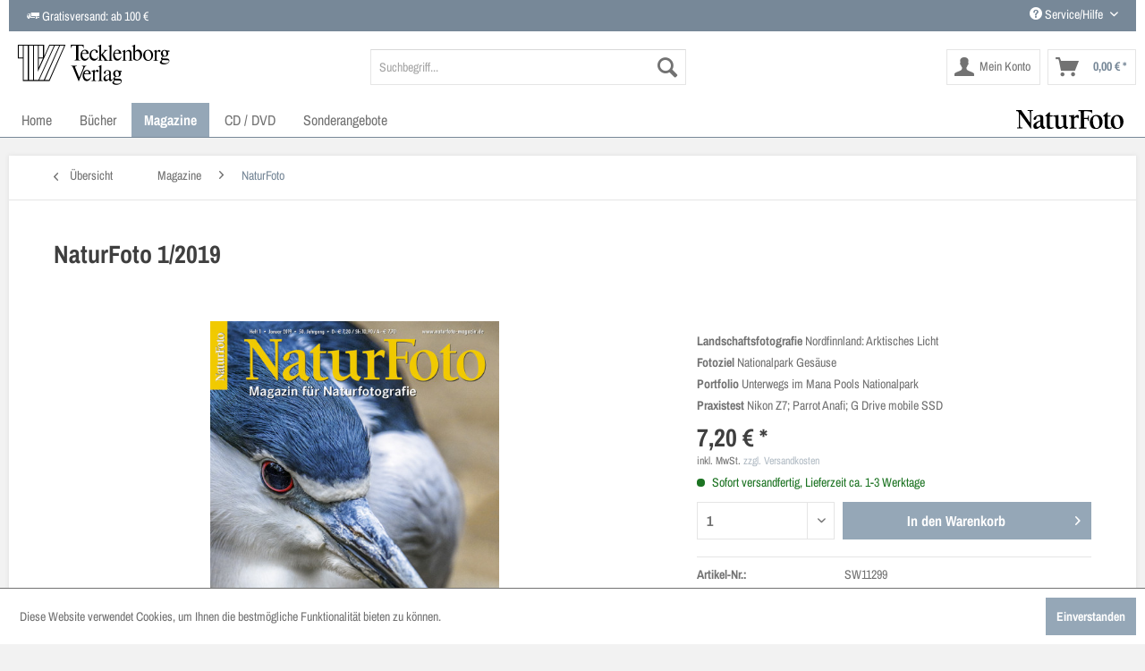

--- FILE ---
content_type: text/html; charset=UTF-8
request_url: https://www.tecklenborg-verlag.de/magazine/naturfoto/843/naturfoto-1/2019
body_size: 19347
content:
<!DOCTYPE html>
<html class="no-js" lang="de" itemscope="itemscope" itemtype="http://schema.org/WebPage">
<head>
<meta charset="utf-8">
<meta name="author" content="" />
<meta name="robots" content="index,follow" />
<meta name="revisit-after" content="15 days" />
<meta name="keywords" content="–, mal, erste, Hans-Peter, Schaub, Bilder, diesen, Bild, Zeit, Blick, besonderen, idealerweise, setzen, Die, dabei, Der, sehr, ihn, ins, dieser" />
<meta name="description" content="Landschaftsfotografie Nordfinnland: Arktisches Licht
Fotoziel Nationalpark Gesäuse
Portfolio Unterwegs im Mana Pools Nationalpark
Praxistest Nikon ..." />
<meta property="og:type" content="product" />
<meta property="og:site_name" content="Tecklenborg Verlag" />
<meta property="og:url" content="https://www.tecklenborg-verlag.de/magazine/naturfoto/843/naturfoto-1/2019" />
<meta property="og:title" content="NaturFoto 1/2019" />
<meta property="og:description" content="Fotoziel – Wildes Wasser, steiler Fels  Das Donnern der Enns, die sich in wilden Kaskaden ihren Weg durch einen mächtigen Felsriegel grub, gab dem Gebirge den Namen: Das Gesäuse. Martin Hartmann stellt diesen 2002 gegründeten..." />
<meta property="og:image" content="https://www.tecklenborg-verlag.de/media/image/8c/b1/a3/NF1901.jpg" />
<meta property="product:brand" content="Default" />
<meta property="product:price" content="7,20" />
<meta property="product:product_link" content="https://www.tecklenborg-verlag.de/magazine/naturfoto/843/naturfoto-1/2019" />
<meta name="twitter:card" content="product" />
<meta name="twitter:site" content="Tecklenborg Verlag" />
<meta name="twitter:title" content="NaturFoto 1/2019" />
<meta name="twitter:description" content="Fotoziel – Wildes Wasser, steiler Fels  Das Donnern der Enns, die sich in wilden Kaskaden ihren Weg durch einen mächtigen Felsriegel grub, gab dem Gebirge den Namen: Das Gesäuse. Martin Hartmann stellt diesen 2002 gegründeten..." />
<meta name="twitter:image" content="https://www.tecklenborg-verlag.de/media/image/8c/b1/a3/NF1901.jpg" />
<meta itemprop="copyrightHolder" content="Tecklenborg Verlag" />
<meta itemprop="copyrightYear" content="2014" />
<meta itemprop="isFamilyFriendly" content="True" />
<meta itemprop="image" content="https://www.tecklenborg-verlag.de/media/vector/51/c8/48/tecklenborg-verlag-logo.svg" />
<meta name="viewport" content="width=device-width, initial-scale=1.0, user-scalable=no">
<meta name="mobile-web-app-capable" content="yes">
<meta name="apple-mobile-web-app-title" content="Tecklenborg Verlag">
<meta name="apple-mobile-web-app-capable" content="yes">
<meta name="apple-mobile-web-app-status-bar-style" content="default">
<link rel="apple-touch-icon-precomposed" href="https://www.tecklenborg-verlag.de/media/image/e6/4c/84/apple-touch-icon.png">
<link rel="shortcut icon" href="https://www.tecklenborg-verlag.de/media/image/07/ca/56/favicon-16x16.png">
<meta name="msapplication-navbutton-color" content="#778898" />
<meta name="application-name" content="Tecklenborg Verlag" />
<meta name="msapplication-starturl" content="https://www.tecklenborg-verlag.de/" />
<meta name="msapplication-window" content="width=1024;height=768" />
<meta name="msapplication-TileImage" content="https://www.tecklenborg-verlag.de/media/image/f0/ea/3a/mstile-150x150.png">
<meta name="msapplication-TileColor" content="#778898">
<meta name="theme-color" content="#778898" />
<link rel="canonical" href="https://www.tecklenborg-verlag.de/magazine/naturfoto/843/naturfoto-1/2019" />
<title itemprop="name">
NaturFoto 1/2019 | NaturFoto | Magazine | Tecklenborg Verlag</title>
<link href="/web/cache/1719302032_f4dc17cf1ed8bd4c2b449cbe58d82414.css" media="all" rel="stylesheet" type="text/css" />
<script>
// Internet Explorer 6-11
var isIE = /*@cc_on!@*/false || !!document.documentMode;
if (isIE) {
var ua = window.navigator.userAgent;
var browserCheck = 11;
var msie = ua.indexOf('MSIE ');
if (msie > 0) {
// IE 10 or older => return version number
browserCheck = parseInt(ua.substring(msie + 5, ua.indexOf('.', msie)), 10);
}
var trident = ua.indexOf('Trident/7.0');
if (trident > 0) {
// IE 11 => return version number
var rv = ua.indexOf('rv:');
browserCheck = parseInt(ua.substring(rv + 3, ua.indexOf('.', rv)), 10);
}
if (browserCheck < 10) {
if(window.confirm("Sie verwenden einen veralteten Browser\n\nwollen Sie die neueste Version runterladen ?") == true){
window.location.href = "http://outdatedbrowser.com";
}
}
}
</script>
</head>
<body class="is--ctl-detail is--act-index" >
<div class="page-wrap">
<noscript class="noscript-main">
<div class="alert is--warning">
<div class="alert--icon">
<i class="icon--element icon--warning"></i>
</div>
<div class="alert--content">
Um Tecklenborg&#x20;Verlag in vollem Umfang nutzen zu k&ouml;nnen, empfehlen wir Ihnen Javascript in Ihrem Browser zu aktiveren.
</div>
</div>
</noscript>
<header class="header-main">
<div class="container block-group header--container">
<div class="block grid-50 grid-sm-70">
<div class="top-bar">
<div class="container block-group header--block header--block-left">
<i class="icon--truck"></i> Gratisversand: ab 100 €
</div>
</div>
</div>
<div class="block grid-50 grid-sm-30">
<div class="top-bar">
<div class="container block-group header--block header--block-right">
<nav class="top-bar--navigation block" role="menubar">

    



    

<div class="navigation--entry entry--compare is--hidden" role="menuitem" aria-haspopup="true" data-drop-down-menu="true">
    

</div>
<div class="navigation--entry entry--service has--drop-down" role="menuitem" aria-haspopup="true" data-drop-down-menu="true">
<i class="icon--service"></i> Service/Hilfe
<ul class="service--list is--rounded" role="menu">
<li class="service--entry" role="menuitem">
<a class="service--link" href="https://www.tecklenborg-verlag.de/kontaktformular" title="Kontakt" target="_self">
Kontakt
</a>
</li>
<li class="service--entry" role="menuitem">
<a class="service--link" href="https://www.tecklenborg-verlag.de/ihr-weg-zu-uns" title="Ihr Weg zu uns" >
Ihr Weg zu uns
</a>
</li>
<li class="service--entry" role="menuitem">
<a class="service--link" href="https://www.tecklenborg-verlag.de/mediadaten" title="Mediadaten" >
Mediadaten
</a>
</li>
<li class="service--entry" role="menuitem">
<a class="service--link" href="https://www.tecklenborg-verlag.de/verlagsprospekte" title="Verlagsprospekte" >
Verlagsprospekte
</a>
</li>
<li class="service--entry" role="menuitem">
<a class="service--link" href="https://www.tecklenborg-verlag.de/impressum" title="Impressum" >
Impressum
</a>
</li>
<li class="service--entry" role="menuitem">
<a class="service--link" href="https://www.tecklenborg-verlag.de/datenschutz" title="Datenschutz" >
Datenschutz
</a>
</li>
<li class="service--entry" role="menuitem">
<a class="service--link" href="https://www.tecklenborg-verlag.de/agb" title="AGB" >
AGB
</a>
</li>
<li class="service--entry" role="menuitem">
<a class="service--link" href="https://www.tecklenborg-verlag.de/liefer-und-versandkosten" title="Liefer- und Versandkosten" >
Liefer- und Versandkosten
</a>
</li>
</ul>
</div>
</nav>
</div>
</div>
</div>
</div>
<div class="container header--navigation">
<div class="logo-main block-group" role="banner">
<div class="logo--shop block">
<a class="logo--link icomoon-tecklenborgverlaglogo" href="https://www.tecklenborg-verlag.de/" title="Tecklenborg Verlag - zur Startseite wechseln">
</a>
</div>
</div>
<nav class="shop--navigation block-group">
<ul class="navigation--list block-group" role="menubar">
<li class="navigation--entry entry--menu-left" role="menuitem">
<a class="entry--link entry--trigger btn is--icon-left" href="#offcanvas--left" data-offcanvas="true" data-offCanvasSelector=".sidebar-main">
<i class="icon--menu"></i> Menü
</a>
</li>
<li class="navigation--entry entry--search" role="menuitem" data-search="true" aria-haspopup="true">
<a class="btn entry--link entry--trigger" href="#show-hide--search" title="Suche anzeigen / schließen">
<i class="icon--search"></i>
<span class="search--display">Suchen</span>
</a>
<form action="/search" method="get" class="main-search--form">
<input type="search" name="sSearch" class="main-search--field" autocomplete="off" autocapitalize="off" placeholder="Suchbegriff..." maxlength="30" />
<button type="submit" class="main-search--button">
<i class="icon--search"></i>
<span class="main-search--text">Suchen</span>
</button>
<div class="form--ajax-loader">&nbsp;</div>
</form>
<div class="main-search--results"></div>
</li>





    <li class="navigation--entry entry--account"
        role="menuitem"
        data-offcanvas="true"
        data-offCanvasSelector=".account--dropdown-navigation">
        
            <a href="https://www.tecklenborg-verlag.de/account"
               title="Mein Konto"
               class="btn is--icon-left entry--link account--link">
                <i class="icon--account"></i>
                                    <span class="account--display">
                        Mein Konto
                    </span>
                            </a>
        

            </li>




    <li class="navigation--entry entry--cart" role="menuitem">
        <a class="btn is--icon-left cart--link" href="https://www.tecklenborg-verlag.de/checkout/cart" title="Warenkorb">
            <span class="cart--display">
                                    Warenkorb
                            </span>

            <span class="badge is--primary is--minimal cart--quantity is--hidden">0</span>

            <i class="icon--basket"></i>

            <span class="cart--amount">
                0,00&nbsp;&euro; *
            </span>
        </a>
        <div class="ajax-loader">&nbsp;</div>
    </li>



</ul>
</nav>
<div class="container--ajax-cart" data-collapse-cart="true" data-displayMode="offcanvas"></div>
</div>
</header>
<nav class="navigation-main">
<div class="container" data-menu-scroller="true" data-listSelector=".navigation--list.container" data-viewPortSelector=".navigation--list-wrapper">
<div class="navigation--list-wrapper">
<ul class="navigation--list container" role="menubar" itemscope="itemscope" itemtype="http://schema.org/SiteNavigationElement">
<li class="navigation--entry is--home" role="menuitem"><a class="navigation--link is--first" href="https://www.tecklenborg-verlag.de/" title="Home" itemprop="url"><span itemprop="name">Home</span></a></li>            <li class="navigation--entry" role="menuitem">
<a class="navigation--link" href="https://www.tecklenborg-verlag.de/buecher/" title="Bücher" itemprop="url">
<span itemprop="name">Bücher</span>
</a>
</li>
<li class="navigation--entry is--active" role="menuitem">
<a class="navigation--link is--active" href="https://www.tecklenborg-verlag.de/magazine/" title="Magazine" itemprop="url">
<span itemprop="name">Magazine</span>
</a>
</li>
<li class="navigation--entry" role="menuitem">
<a class="navigation--link" href="https://www.tecklenborg-verlag.de/cd-dvd/" title="CD / DVD" itemprop="url">
<span itemprop="name">CD / DVD</span>
</a>
</li>
<li class="navigation--entry" role="menuitem">
<a class="navigation--link" href="https://www.tecklenborg-verlag.de/sonderangebote/" title="Sonderangebote" itemprop="url">
<span itemprop="name">Sonderangebote</span>
</a>
</li>
<li class="navigation--entry is--last" style="float:right;background:transparent !important;" role="menuitem">
<a class="navigation--link" href="https://www.naturfoto-magazin.de/" style="background:transparent !important;" title="Naturfoto Magazin" itemprop="url" target="_blank" rel="nofollow">
<img src="/themes/Frontend/Tecklenborg/frontend/_public/src/img/naturfoto-logo.svg" style="width:120px;" alt="Naturfoto Magazin" title="Naturfoto Magazin" />
</a>
</li>
</ul>
</div>
<div class="advanced-menu" data-advanced-menu="true" data-hoverDelay="250">
<div class="menu--container">
<div class="button-container">
<a href="https://www.tecklenborg-verlag.de/buecher/" class="button--category" title="Zur Kategorie Bücher">
<i class="icon--arrow-right"></i>
Zur Kategorie Bücher
</a>
<span class="button--close">
<i class="icon--cross"></i>
</span>
</div>
<div class="content--wrapper has--content">
<ul class="menu--list menu--level-0 columns--4" style="width: 100%;">
<li class="menu--list-item item--level-0" style="width: 100%">
<a href="https://www.tecklenborg-verlag.de/buecher/naturbilder/" class="menu--list-item-link" title="Naturbilder">Naturbilder</a>
</li>
<li class="menu--list-item item--level-0" style="width: 100%">
<a href="https://www.tecklenborg-verlag.de/buecher/tiermonographien/" class="menu--list-item-link" title="Tiermonographien">Tiermonographien</a>
</li>
<li class="menu--list-item item--level-0" style="width: 100%">
<a href="https://www.tecklenborg-verlag.de/buecher/laender-und-landschaften/" class="menu--list-item-link" title="Länder und Landschaften">Länder und Landschaften</a>
</li>
<li class="menu--list-item item--level-0" style="width: 100%">
<a href="https://www.tecklenborg-verlag.de/buecher/terra-naturreisefuehrer/" class="menu--list-item-link" title="terra NaturReiseführer">terra NaturReiseführer</a>
</li>
<li class="menu--list-item item--level-0" style="width: 100%">
<a href="https://www.tecklenborg-verlag.de/buecher/wildlife-fotografien-des-jahres/" class="menu--list-item-link" title="Wildlife Fotografien des Jahres">Wildlife Fotografien des Jahres</a>
</li>
<li class="menu--list-item item--level-0" style="width: 100%">
<a href="https://www.tecklenborg-verlag.de/buecher/europ.-naturfotograf-des-jahres/" class="menu--list-item-link" title="Europ. Naturfotograf des Jahres">Europ. Naturfotograf des Jahres</a>
</li>
<li class="menu--list-item item--level-0" style="width: 100%">
<a href="https://www.tecklenborg-verlag.de/buecher/arbeitsbuecher-fotografie/" class="menu--list-item-link" title="Arbeitsbücher Fotografie">Arbeitsbücher Fotografie</a>
</li>
<li class="menu--list-item item--level-0" style="width: 100%">
<a href="https://www.tecklenborg-verlag.de/buecher/edition-rasch-roehring/" class="menu--list-item-link" title="Edition Rasch &amp; Röhring">Edition Rasch & Röhring</a>
<ul class="menu--list menu--level-1 columns--4">
<li class="menu--list-item item--level-1">
<a href="https://www.tecklenborg-verlag.de/buecher/edition-rasch-roehring/reise-und-natur/" class="menu--list-item-link" title="Reise und Natur">Reise und Natur</a>
</li>
<li class="menu--list-item item--level-1">
<a href="https://www.tecklenborg-verlag.de/buecher/edition-rasch-roehring/tiere/" class="menu--list-item-link" title="Tiere">Tiere</a>
</li>
<li class="menu--list-item item--level-1">
<a href="https://www.tecklenborg-verlag.de/buecher/edition-rasch-roehring/sachbuecher/" class="menu--list-item-link" title="Sachbücher">Sachbücher</a>
</li>
<li class="menu--list-item item--level-1">
<a href="https://www.tecklenborg-verlag.de/buecher/edition-rasch-roehring/regio/" class="menu--list-item-link" title="Regio">Regio</a>
</li>
<li class="menu--list-item item--level-1">
<a href="https://www.tecklenborg-verlag.de/buecher/edition-rasch-roehring/interregio/" class="menu--list-item-link" title="InterRegio">InterRegio</a>
</li>
</ul>
</li>
<li class="menu--list-item item--level-0" style="width: 100%">
<a href="https://www.tecklenborg-verlag.de/buecher/edition-quadra/" class="menu--list-item-link" title="Edition Quadra">Edition Quadra</a>
</li>
<li class="menu--list-item item--level-0" style="width: 100%">
<a href="https://www.tecklenborg-verlag.de/buecher/region-muensterland/" class="menu--list-item-link" title="Region Münsterland">Region Münsterland</a>
</li>
<li class="menu--list-item item--level-0" style="width: 100%">
<a href="https://www.tecklenborg-verlag.de/buecher/lwl-denkmalpflege/" class="menu--list-item-link" title="LWL-Denkmalpflege">LWL-Denkmalpflege</a>
</li>
<li class="menu--list-item item--level-0" style="width: 100%">
<a href="https://www.tecklenborg-verlag.de/buecher/lwl-medienzentrum-fuer-westfalen/" class="menu--list-item-link" title="LWL-Medienzentrum für Westfalen">LWL-Medienzentrum für Westfalen</a>
</li>
<li class="menu--list-item item--level-0" style="width: 100%">
<a href="https://www.tecklenborg-verlag.de/buecher/kochen-backen/" class="menu--list-item-link" title="Kochen &amp; Backen">Kochen & Backen</a>
</li>
<li class="menu--list-item item--level-0" style="width: 100%">
<a href="https://www.tecklenborg-verlag.de/buecher/kinderbuecher/" class="menu--list-item-link" title="Kinderbücher">Kinderbücher</a>
</li>
<li class="menu--list-item item--level-0" style="width: 100%">
<a href="https://www.tecklenborg-verlag.de/buecher/malbuecher/" class="menu--list-item-link" title="Malbücher">Malbücher</a>
</li>
</ul>
</div>
</div>
<div class="menu--container">
<div class="button-container">
<a href="https://www.tecklenborg-verlag.de/magazine/" class="button--category" title="Zur Kategorie Magazine">
<i class="icon--arrow-right"></i>
Zur Kategorie Magazine
</a>
<span class="button--close">
<i class="icon--cross"></i>
</span>
</div>
<div class="content--wrapper has--content">
<ul class="menu--list menu--level-0 columns--4" style="width: 100%;">
<li class="menu--list-item item--level-0" style="width: 100%">
<a href="https://www.tecklenborg-verlag.de/magazine/forum-naturfotografie/" class="menu--list-item-link" title="forum naturfotografie">forum naturfotografie</a>
</li>
<li class="menu--list-item item--level-0" style="width: 100%">
<a href="https://www.tecklenborg-verlag.de/magazine/naturfoto/" class="menu--list-item-link" title="NaturFoto">NaturFoto</a>
</li>
<li class="menu--list-item item--level-0" style="width: 100%">
<a href="https://www.tecklenborg-verlag.de/magazine/naturfoto-digital/" class="menu--list-item-link" title="NaturFoto (digital)">NaturFoto (digital)</a>
</li>
<li class="menu--list-item item--level-0" style="width: 100%">
<a href="https://www.tecklenborg-verlag.de/magazine/naturfoto-special/" class="menu--list-item-link" title="NaturFoto Special">NaturFoto Special</a>
</li>
<li class="menu--list-item item--level-0" style="width: 100%">
<a href="https://www.tecklenborg-verlag.de/magazine/schwarzweiss/" class="menu--list-item-link" title="Schwarzweiss">Schwarzweiss</a>
</li>
<li class="menu--list-item item--level-0" style="width: 100%">
<a href="https://www.tecklenborg-verlag.de/magazine/schwarzweiss-digital/" class="menu--list-item-link" title="Schwarzweiss (digital)">Schwarzweiss (digital)</a>
</li>
<li class="menu--list-item item--level-0" style="width: 100%">
<a href="https://www.tecklenborg-verlag.de/magazine/terra/" class="menu--list-item-link" title="terra">terra</a>
</li>
<li class="menu--list-item item--level-0" style="width: 100%">
<a href="https://www.tecklenborg-verlag.de/magazine/terra-digital/" class="menu--list-item-link" title="terra (digital)">terra (digital)</a>
</li>
<li class="menu--list-item item--level-0" style="width: 100%">
<a href="https://www.tecklenborg-verlag.de/magazine/terra-spezial/" class="menu--list-item-link" title="terra spezial">terra spezial</a>
</li>
<li class="menu--list-item item--level-0" style="width: 100%">
<a href="https://www.tecklenborg-verlag.de/magazine/kontur/" class="menu--list-item-link" title="kontur">kontur</a>
</li>
<li class="menu--list-item item--level-0" style="width: 100%">
<a href="https://www.tecklenborg-verlag.de/magazine/muensterland-magazin/" class="menu--list-item-link" title="Münsterland Magazin">Münsterland Magazin</a>
</li>
<li class="menu--list-item item--level-0" style="width: 100%">
<a href="https://www.tecklenborg-verlag.de/magazine/muensterland-magazin-digital/" class="menu--list-item-link" title="Münsterland Magazin (digital)">Münsterland Magazin (digital)</a>
</li>
<li class="menu--list-item item--level-0" style="width: 100%">
<a href="https://www.tecklenborg-verlag.de/magazine/wirtschaft-muensterland-st/" class="menu--list-item-link" title="Wirtschaft Münsterland (ST)">Wirtschaft Münsterland (ST)</a>
</li>
<li class="menu--list-item item--level-0" style="width: 100%">
<a href="https://www.tecklenborg-verlag.de/magazine/wirtschaft-muensterland-waf/" class="menu--list-item-link" title="Wirtschaft Münsterland (WAF)">Wirtschaft Münsterland (WAF)</a>
</li>
<li class="menu--list-item item--level-0" style="width: 100%">
<a href="https://www.tecklenborg-verlag.de/magazine/muenster-live/" class="menu--list-item-link" title="Münster live">Münster live</a>
</li>
<li class="menu--list-item item--level-0" style="width: 100%">
<a href="https://www.tecklenborg-verlag.de/magazine/steinfurt-aktuell/" class="menu--list-item-link" title="Steinfurt aktuell">Steinfurt aktuell</a>
</li>
<li class="menu--list-item item--level-0" style="width: 100%">
<a href="https://www.tecklenborg-verlag.de/magazine/der-steinfurter/" class="menu--list-item-link" title="Der Steinfurter">Der Steinfurter</a>
</li>
<li class="menu--list-item item--level-0" style="width: 100%">
<a href="https://www.tecklenborg-verlag.de/magazine/abonnements-geschenkabonnements/" class="menu--list-item-link" title="Abonnements / Geschenkabonnements">Abonnements / Geschenkabonnements</a>
</li>
<li class="menu--list-item item--level-0" style="width: 100%">
<a href="https://www.tecklenborg-verlag.de/magazine/abonnements-digital/" class="menu--list-item-link" title="Abonnements (digital)">Abonnements (digital)</a>
</li>
<li class="menu--list-item item--level-0" style="width: 100%">
<a href="https://www.tecklenborg-verlag.de/magazine/probeabonnements/" class="menu--list-item-link" title="Probeabonnements">Probeabonnements</a>
</li>
<li class="menu--list-item item--level-0" style="width: 100%">
<a href="https://www.tecklenborg-verlag.de/magazine/sammelboxen/" class="menu--list-item-link" title="Sammelboxen">Sammelboxen</a>
</li>
</ul>
</div>
</div>
<div class="menu--container">
<div class="button-container">
<a href="https://www.tecklenborg-verlag.de/cd-dvd/" class="button--category" title="Zur Kategorie CD / DVD">
<i class="icon--arrow-right"></i>
Zur Kategorie CD / DVD
</a>
<span class="button--close">
<i class="icon--cross"></i>
</span>
</div>
</div>
<div class="menu--container">
<div class="button-container">
<a href="https://www.tecklenborg-verlag.de/sonderangebote/" class="button--category" title="Zur Kategorie Sonderangebote">
<i class="icon--arrow-right"></i>
Zur Kategorie Sonderangebote
</a>
<span class="button--close">
<i class="icon--cross"></i>
</span>
</div>
</div>
</div>
</div>
</nav>
<section class="content-main container block-group">
<nav class="content--breadcrumb block">
<a class="breadcrumb--button breadcrumb--link" href="https://www.tecklenborg-verlag.de/magazine/naturfoto/" title="Übersicht">
<i class="icon--arrow-left"></i>
<span class="breadcrumb--title">Übersicht</span>
</a>
<ul class="breadcrumb--list" role="menu" itemscope itemtype="http://schema.org/BreadcrumbList">
<li class="breadcrumb--entry" itemprop="itemListElement" itemscope itemtype="http://schema.org/ListItem">
<a class="breadcrumb--link" href="https://www.tecklenborg-verlag.de/magazine/" title="Magazine" itemprop="item">
<link itemprop="url" href="https://www.tecklenborg-verlag.de/magazine/" />
<span class="breadcrumb--title" itemprop="name">Magazine</span>
</a>
<meta itemprop="position" content="0" />
</li>
<li class="breadcrumb--separator">
<i class="icon--arrow-right"></i>
</li>
<li class="breadcrumb--entry is--active" itemprop="itemListElement" itemscope itemtype="http://schema.org/ListItem">
<a class="breadcrumb--link" href="https://www.tecklenborg-verlag.de/magazine/naturfoto/" title="NaturFoto" itemprop="item">
<link itemprop="url" href="https://www.tecklenborg-verlag.de/magazine/naturfoto/" />
<span class="breadcrumb--title" itemprop="name">NaturFoto</span>
</a>
<meta itemprop="position" content="1" />
</li>
</ul>
</nav>
<nav class="product--navigation">
<a href="#" class="navigation--link link--prev">
<div class="link--prev-button">
<span class="link--prev-inner">Zurück</span>
</div>
<div class="image--wrapper">
<div class="image--container"></div>
</div>
</a>
<a href="#" class="navigation--link link--next">
<div class="link--next-button">
<span class="link--next-inner">Vor</span>
</div>
<div class="image--wrapper">
<div class="image--container"></div>
</div>
</a>
</nav>
<div class="content-main--inner">
<aside class="sidebar-main off-canvas">
<div class="navigation--smartphone">
<ul class="navigation--list ">
<li class="navigation--entry entry--close-off-canvas">
<a href="#close-categories-menu" title="Menü schließen" class="navigation--link">
Menü schließen <i class="icon--arrow-right"></i>
</a>
</li>
</ul>
<div class="mobile--switches">

    



    

</div>
</div>
<div class="sidebar--categories-wrapper" data-subcategory-nav="true" data-mainCategoryId="3" data-categoryId="29" data-fetchUrl="/widgets/listing/getCategory/categoryId/29">
<div class="categories--headline navigation--headline">
Kategorien
</div>
<div class="sidebar--categories-navigation">
<ul class="sidebar--navigation categories--navigation navigation--list is--drop-down is--level0 is--rounded" role="menu">
<li class="navigation--entry has--sub-children" role="menuitem">
<a class="navigation--link link--go-forward" href="https://www.tecklenborg-verlag.de/buecher/" data-categoryId="4" data-fetchUrl="/widgets/listing/getCategory/categoryId/4" title="Bücher" >
Bücher
<span class="is--icon-right">
<i class="icon--arrow-right"></i>
</span>
</a>
</li>
<li class="navigation--entry is--active has--sub-categories has--sub-children" role="menuitem">
<a class="navigation--link is--active has--sub-categories link--go-forward" href="https://www.tecklenborg-verlag.de/magazine/" data-categoryId="7" data-fetchUrl="/widgets/listing/getCategory/categoryId/7" title="Magazine" >
Magazine
<span class="is--icon-right">
<i class="icon--arrow-right"></i>
</span>
</a>
<ul class="sidebar--navigation categories--navigation navigation--list is--level1 is--rounded" role="menu">
<li class="navigation--entry" role="menuitem">
<a class="navigation--link" href="https://www.tecklenborg-verlag.de/magazine/forum-naturfotografie/" data-categoryId="26" data-fetchUrl="/widgets/listing/getCategory/categoryId/26" title="forum naturfotografie" >
forum naturfotografie
</a>
</li>
<li class="navigation--entry is--active" role="menuitem">
<a class="navigation--link is--active" href="https://www.tecklenborg-verlag.de/magazine/naturfoto/" data-categoryId="29" data-fetchUrl="/widgets/listing/getCategory/categoryId/29" title="NaturFoto" >
NaturFoto
</a>
</li>
<li class="navigation--entry" role="menuitem">
<a class="navigation--link" href="https://www.tecklenborg-verlag.de/magazine/naturfoto-digital/" data-categoryId="51" data-fetchUrl="/widgets/listing/getCategory/categoryId/51" title="NaturFoto (digital)" >
NaturFoto (digital)
</a>
</li>
<li class="navigation--entry" role="menuitem">
<a class="navigation--link" href="https://www.tecklenborg-verlag.de/magazine/naturfoto-special/" data-categoryId="35" data-fetchUrl="/widgets/listing/getCategory/categoryId/35" title="NaturFoto Special" >
NaturFoto Special
</a>
</li>
<li class="navigation--entry" role="menuitem">
<a class="navigation--link" href="https://www.tecklenborg-verlag.de/magazine/schwarzweiss/" data-categoryId="53" data-fetchUrl="/widgets/listing/getCategory/categoryId/53" title="Schwarzweiss" >
Schwarzweiss
</a>
</li>
<li class="navigation--entry" role="menuitem">
<a class="navigation--link" href="https://www.tecklenborg-verlag.de/magazine/schwarzweiss-digital/" data-categoryId="54" data-fetchUrl="/widgets/listing/getCategory/categoryId/54" title="Schwarzweiss (digital)" >
Schwarzweiss (digital)
</a>
</li>
<li class="navigation--entry" role="menuitem">
<a class="navigation--link" href="https://www.tecklenborg-verlag.de/magazine/terra/" data-categoryId="30" data-fetchUrl="/widgets/listing/getCategory/categoryId/30" title="terra" >
terra
</a>
</li>
<li class="navigation--entry" role="menuitem">
<a class="navigation--link" href="https://www.tecklenborg-verlag.de/magazine/terra-digital/" data-categoryId="55" data-fetchUrl="/widgets/listing/getCategory/categoryId/55" title="terra (digital)" >
terra (digital)
</a>
</li>
<li class="navigation--entry" role="menuitem">
<a class="navigation--link" href="https://www.tecklenborg-verlag.de/magazine/terra-spezial/" data-categoryId="23" data-fetchUrl="/widgets/listing/getCategory/categoryId/23" title="terra spezial" >
terra spezial
</a>
</li>
<li class="navigation--entry" role="menuitem">
<a class="navigation--link" href="https://www.tecklenborg-verlag.de/magazine/kontur/" data-categoryId="25" data-fetchUrl="/widgets/listing/getCategory/categoryId/25" title="kontur" >
kontur
</a>
</li>
<li class="navigation--entry" role="menuitem">
<a class="navigation--link" href="https://www.tecklenborg-verlag.de/magazine/muensterland-magazin/" data-categoryId="36" data-fetchUrl="/widgets/listing/getCategory/categoryId/36" title="Münsterland Magazin" >
Münsterland Magazin
</a>
</li>
<li class="navigation--entry" role="menuitem">
<a class="navigation--link" href="https://www.tecklenborg-verlag.de/magazine/muensterland-magazin-digital/" data-categoryId="52" data-fetchUrl="/widgets/listing/getCategory/categoryId/52" title="Münsterland Magazin (digital)" >
Münsterland Magazin (digital)
</a>
</li>
<li class="navigation--entry" role="menuitem">
<a class="navigation--link" href="https://www.tecklenborg-verlag.de/magazine/wirtschaft-muensterland-st/" data-categoryId="28" data-fetchUrl="/widgets/listing/getCategory/categoryId/28" title="Wirtschaft Münsterland (ST)" >
Wirtschaft Münsterland (ST)
</a>
</li>
<li class="navigation--entry" role="menuitem">
<a class="navigation--link" href="https://www.tecklenborg-verlag.de/magazine/wirtschaft-muensterland-waf/" data-categoryId="33" data-fetchUrl="/widgets/listing/getCategory/categoryId/33" title="Wirtschaft Münsterland (WAF)" >
Wirtschaft Münsterland (WAF)
</a>
</li>
<li class="navigation--entry" role="menuitem">
<a class="navigation--link" href="https://www.tecklenborg-verlag.de/magazine/muenster-live/" data-categoryId="21" data-fetchUrl="/widgets/listing/getCategory/categoryId/21" title="Münster live" >
Münster live
</a>
</li>
<li class="navigation--entry" role="menuitem">
<a class="navigation--link" href="https://www.tecklenborg-verlag.de/magazine/steinfurt-aktuell/" data-categoryId="27" data-fetchUrl="/widgets/listing/getCategory/categoryId/27" title="Steinfurt aktuell" >
Steinfurt aktuell
</a>
</li>
<li class="navigation--entry" role="menuitem">
<a class="navigation--link" href="https://www.tecklenborg-verlag.de/magazine/der-steinfurter/" data-categoryId="22" data-fetchUrl="/widgets/listing/getCategory/categoryId/22" title="Der Steinfurter" >
Der Steinfurter
</a>
</li>
<li class="navigation--entry" role="menuitem">
<a class="navigation--link" href="https://www.tecklenborg-verlag.de/magazine/abonnements-geschenkabonnements/" data-categoryId="32" data-fetchUrl="/widgets/listing/getCategory/categoryId/32" title="Abonnements / Geschenkabonnements" >
Abonnements / Geschenkabonnements
</a>
</li>
<li class="navigation--entry" role="menuitem">
<a class="navigation--link" href="https://www.tecklenborg-verlag.de/magazine/abonnements-digital/" data-categoryId="56" data-fetchUrl="/widgets/listing/getCategory/categoryId/56" title="Abonnements (digital)" >
Abonnements (digital)
</a>
</li>
<li class="navigation--entry" role="menuitem">
<a class="navigation--link" href="https://www.tecklenborg-verlag.de/magazine/probeabonnements/" data-categoryId="24" data-fetchUrl="/widgets/listing/getCategory/categoryId/24" title="Probeabonnements" >
Probeabonnements
</a>
</li>
<li class="navigation--entry" role="menuitem">
<a class="navigation--link" href="https://www.tecklenborg-verlag.de/magazine/sammelboxen/" data-categoryId="34" data-fetchUrl="/widgets/listing/getCategory/categoryId/34" title="Sammelboxen" >
Sammelboxen
</a>
</li>
</ul>
</li>
<li class="navigation--entry" role="menuitem">
<a class="navigation--link" href="https://www.tecklenborg-verlag.de/cd-dvd/" data-categoryId="49" data-fetchUrl="/widgets/listing/getCategory/categoryId/49" title="CD / DVD" >
CD / DVD
</a>
</li>
<li class="navigation--entry" role="menuitem">
<a class="navigation--link" href="https://www.tecklenborg-verlag.de/sonderangebote/" data-categoryId="8" data-fetchUrl="/widgets/listing/getCategory/categoryId/8" title="Sonderangebote" >
Sonderangebote
</a>
</li>
<li class="navigation--entry" role="menuitem">
<a class="navigation--link" href="https://www.naturfoto-magazin.de/" data-categoryId="57" data-fetchUrl="/widgets/listing/getCategory/categoryId/57" title="Naturfoto Magazin" target="_blank" rel="nofollow">
Naturfoto Magazin
</a>
</li>
</ul>
</div>
<div class="shop-sites--container is--rounded">
<div class="shop-sites--headline navigation--headline">
Informationen
</div>
<ul class="shop-sites--navigation sidebar--navigation navigation--list is--drop-down is--level0" role="menu">
<li class="navigation--entry" role="menuitem">
<a class="navigation--link" href="https://www.tecklenborg-verlag.de/kontaktformular" title="Kontakt" data-categoryId="1" data-fetchUrl="/widgets/listing/getCustomPage/pageId/1" target="_self">
Kontakt
</a>
</li>
<li class="navigation--entry" role="menuitem">
<a class="navigation--link" href="https://www.tecklenborg-verlag.de/ihr-weg-zu-uns" title="Ihr Weg zu uns" data-categoryId="9" data-fetchUrl="/widgets/listing/getCustomPage/pageId/9" >
Ihr Weg zu uns
</a>
</li>
<li class="navigation--entry" role="menuitem">
<a class="navigation--link" href="https://www.tecklenborg-verlag.de/mediadaten" title="Mediadaten" data-categoryId="46" data-fetchUrl="/widgets/listing/getCustomPage/pageId/46" >
Mediadaten
</a>
</li>
<li class="navigation--entry" role="menuitem">
<a class="navigation--link" href="https://www.tecklenborg-verlag.de/verlagsprospekte" title="Verlagsprospekte" data-categoryId="47" data-fetchUrl="/widgets/listing/getCustomPage/pageId/47" >
Verlagsprospekte
</a>
</li>
<li class="navigation--entry" role="menuitem">
<a class="navigation--link" href="https://www.tecklenborg-verlag.de/impressum" title="Impressum" data-categoryId="3" data-fetchUrl="/widgets/listing/getCustomPage/pageId/3" >
Impressum
</a>
</li>
<li class="navigation--entry" role="menuitem">
<a class="navigation--link" href="https://www.tecklenborg-verlag.de/datenschutz" title="Datenschutz" data-categoryId="7" data-fetchUrl="/widgets/listing/getCustomPage/pageId/7" >
Datenschutz
</a>
</li>
<li class="navigation--entry" role="menuitem">
<a class="navigation--link" href="https://www.tecklenborg-verlag.de/agb" title="AGB" data-categoryId="4" data-fetchUrl="/widgets/listing/getCustomPage/pageId/4" >
AGB
</a>
</li>
<li class="navigation--entry" role="menuitem">
<a class="navigation--link" href="https://www.tecklenborg-verlag.de/liefer-und-versandkosten" title="Liefer- und Versandkosten" data-categoryId="6" data-fetchUrl="/widgets/listing/getCustomPage/pageId/6" >
Liefer- und Versandkosten
</a>
</li>
</ul>
</div>
</div>
</aside>
<div class="content--wrapper">
<div class="content product--details" itemscope itemtype="http://schema.org/Product" data-product-navigation="/widgets/listing/productNavigation" data-category-id="29" data-main-ordernumber="SW11299" data-ajax-wishlist="true" data-compare-ajax="true" data-ajax-variants-container="true">
<header class="product--header">
<div class="product--info">
<h1 class="product--title" itemprop="name">
NaturFoto 1/2019
</h1>
<div class="product--rating-container">
<a href="#product--publish-comment" class="product--rating-link" rel="nofollow" title="Bewertung abgeben">
<span class="product--rating">
</span>
</a>
</div>
</div>
</header>
<div class="product--detail-upper block-group">
<div class="product--image-container image-slider product--image-zoom" data-image-slider="true" data-image-gallery="true" data-maxZoom="0" data-thumbnails=".image--thumbnails" >
<div class="image-slider--container no--thumbnails">
<div class="image-slider--slide">
<div class="image--box image-slider--item">
<span class="image--element" data-img-large="https://www.tecklenborg-verlag.de/media/image/a6/80/82/NF1901_1280x1280.jpg" data-img-small="https://www.tecklenborg-verlag.de/media/image/df/5e/ac/NF1901_200x200.jpg" data-img-original="https://www.tecklenborg-verlag.de/media/image/8c/b1/a3/NF1901.jpg" data-alt="NaturFoto 1/2019">
<span class="image--media">
<img srcset="https://www.tecklenborg-verlag.de/media/image/5d/15/b0/NF1901_600x600.jpg, https://www.tecklenborg-verlag.de/media/image/g0/49/8f/NF1901_600x600@2x.jpg 2x" src="https://www.tecklenborg-verlag.de/media/image/5d/15/b0/NF1901_600x600.jpg" alt="NaturFoto 1/2019" itemprop="image" />
</span>
</span>
</div>
</div>
</div>
</div>
<div class="product--buybox block">
<meta itemprop="brand" content="Default"/>
<meta itemprop="weight" content="0.35 kg"/>
<div itemprop="offers" itemscope itemtype="http://schema.org/Offer" class="buybox--inner">
<meta itemprop="priceCurrency" content="EUR"/>
<div class="product--price price--default">
<div class="product--short-description">
<span style="font-weight: bold;">Landschaftsfotografie</span> Nordfinnland: Arktisches Licht<br />
<span style="font-weight: bold;">Fotoziel</span> Nationalpark Gesäuse<br />
<span style="font-weight: bold;">Portfolio</span> Unterwegs im Mana Pools Nationalpark<br />
<span style="font-weight: bold;">Praxistest</span> Nikon Z7; Parrot Anafi; G Drive mobile SSD
</div>
<span class="price--content content--default">
<meta itemprop="price" content="7.20">
7,20&nbsp;&euro; *
</span>
</div>
<p class="product--tax" data-content="" data-modalbox="true" data-targetSelector="a" data-mode="ajax">
inkl. MwSt. <a title="Versandkosten" href="https://www.tecklenborg-verlag.de/liefer-und-versandkosten" style="text-decoration:underline">zzgl. Versandkosten</a>
</p>
<div class="product--delivery">
<link itemprop="availability" href="http://schema.org/InStock" />
<p class="delivery--information">
<span class="delivery--text delivery--text-available">
<i class="delivery--status-icon delivery--status-available"></i>
Sofort versandfertig, Lieferzeit ca. 1-3 Werktage
</span>
</p>
</div>
<div class="product--configurator">
</div>
<form name="sAddToBasket" method="post" action="https://www.tecklenborg-verlag.de/checkout/addArticle" class="buybox--form" data-add-article="true" data-eventName="submit" data-showModal="false" data-addArticleUrl="https://www.tecklenborg-verlag.de/checkout/ajaxAddArticleCart">
<input type="hidden" name="sActionIdentifier" value=""/>
<input type="hidden" name="sAddAccessories" id="sAddAccessories" value=""/>
<input type="hidden" name="sAdd" value="SW11299"/>
<div class="buybox--button-container block-group">
<div class="buybox--quantity block">
<div class="select-field">
<select id="sQuantity" name="sQuantity" class="quantity--select">
<option value="1">1</option>
<option value="2">2</option>
<option value="3">3</option>
<option value="4">4</option>
<option value="5">5</option>
<option value="6">6</option>
<option value="7">7</option>
<option value="8">8</option>
<option value="9">9</option>
<option value="10">10</option>
<option value="11">11</option>
<option value="12">12</option>
<option value="13">13</option>
<option value="14">14</option>
<option value="15">15</option>
<option value="16">16</option>
<option value="17">17</option>
<option value="18">18</option>
<option value="19">19</option>
<option value="20">20</option>
<option value="21">21</option>
<option value="22">22</option>
<option value="23">23</option>
<option value="24">24</option>
<option value="25">25</option>
<option value="26">26</option>
<option value="27">27</option>
<option value="28">28</option>
<option value="29">29</option>
<option value="30">30</option>
<option value="31">31</option>
<option value="32">32</option>
<option value="33">33</option>
<option value="34">34</option>
<option value="35">35</option>
<option value="36">36</option>
<option value="37">37</option>
<option value="38">38</option>
<option value="39">39</option>
<option value="40">40</option>
<option value="41">41</option>
<option value="42">42</option>
<option value="43">43</option>
<option value="44">44</option>
<option value="45">45</option>
<option value="46">46</option>
<option value="47">47</option>
<option value="48">48</option>
<option value="49">49</option>
<option value="50">50</option>
<option value="51">51</option>
<option value="52">52</option>
<option value="53">53</option>
<option value="54">54</option>
<option value="55">55</option>
<option value="56">56</option>
<option value="57">57</option>
<option value="58">58</option>
<option value="59">59</option>
<option value="60">60</option>
<option value="61">61</option>
<option value="62">62</option>
<option value="63">63</option>
<option value="64">64</option>
<option value="65">65</option>
<option value="66">66</option>
<option value="67">67</option>
<option value="68">68</option>
<option value="69">69</option>
<option value="70">70</option>
<option value="71">71</option>
<option value="72">72</option>
<option value="73">73</option>
<option value="74">74</option>
<option value="75">75</option>
<option value="76">76</option>
<option value="77">77</option>
<option value="78">78</option>
<option value="79">79</option>
<option value="80">80</option>
<option value="81">81</option>
<option value="82">82</option>
<option value="83">83</option>
<option value="84">84</option>
<option value="85">85</option>
<option value="86">86</option>
<option value="87">87</option>
<option value="88">88</option>
<option value="89">89</option>
<option value="90">90</option>
<option value="91">91</option>
<option value="92">92</option>
<option value="93">93</option>
<option value="94">94</option>
<option value="95">95</option>
<option value="96">96</option>
<option value="97">97</option>
<option value="98">98</option>
<option value="99">99</option>
<option value="100">100</option>
</select>
</div>
</div>
<button class="buybox--button block btn is--primary is--icon-right is--center is--large" name="In den Warenkorb">
<span class="buy-btn--cart-add">In den</span> <span class="buy-btn--cart-text">Warenkorb</span> <i class="icon--arrow-right"></i>
</button>
</div>
</form>
<nav class="product--actions">
</nav>
</div>
<ul class="product--base-info list--unstyled">
<li class="base-info--entry entry--sku">
<strong class="entry--label">
Artikel-Nr.:
</strong>
<meta itemprop="productID" content="855"/>
<span class="entry--content" itemprop="sku">
SW11299
</span>
</li>
</ul>
</div>
</div>
<div class="tab-menu--product">
<div class="tab--navigation">
<a href="#" class="tab--link" title="Beschreibung" data-tabName="description">Beschreibung</a>
<a href="#" class="tab--link" title="Bewertungen" data-tabName="rating">
Bewertungen
<span class="product--rating-count">0</span>
</a>
</div>
<div class="tab--container-list">
<div class="tab--container">
<div class="tab--header">
<a href="#" class="tab--title" title="Beschreibung">Beschreibung</a>
</div>
<div class="tab--preview">
Fotoziel – Wildes Wasser, steiler Fels  Das Donnern der Enns, die sich in wilden Kaskaden...<a href="#" class="tab--link" title=" mehr"> mehr</a>
</div>
<div class="tab--content">
<div class="buttons--off-canvas">
<a href="#" title="Menü schließen" class="close--off-canvas">
<i class="icon--arrow-left"></i>
Menü schließen
</a>
</div>
<div class="content--description">
<div class="block-group">
<div class="grid-80 block">
<div class="content--title">
NaturFoto 1/2019
</div>
<div class="product--description" itemprop="description">
<p class="p1"><strong><img id="tinymce-editor-image-5cdccbed-d20f-447e-a6d4-66d5ccbc523e" class="tinymce-editor-image tinymce-editor-image-5cdccbed-d20f-447e-a6d4-66d5ccbc523e" style="width: 476px; float: right; margin: 5px 0px 0px 15px;" src="https://www.tecklenborg-verlag.de/media/image/08/b6/54/NF191Gesaeuse.jpg" alt="NF191Gesaeuse" height="318" data-src="media/image/NF191Gesaeuse.jpg"></strong></p>
<p><strong>Fotoziel – Wildes Wasser, steiler Fels<br></strong>Das Donnern der Enns, die sich in wilden Kaskaden ihren Weg durch einen mächtigen Felsriegel grub, gab dem Gebirge den Namen: Das Gesäuse. Martin Hartmann stellt diesen 2002 gegründeten Nationalpark vor, der mit enormen Höhenunterschieden und einer großen Vielfalt von Lebensräumen aufwartet.</p>
<p class="p1"><strong>Tierfotografie – Gnadenlos<br></strong>Auch der so beliebte Eisvogel hat seine dunklen Seiten. Eckhardt W. Dietrich und Kai Pfannschmidt gelang es unabhängig voneinander, in unterschiedlichen Situationen das mitunter sehr aggressive, in einem Fall für den Kontrahenten sogar tödliche Verhalten des Eisvogels in spektakulären Bildern festzuhalten.&nbsp;</p>
<p class="p2"><strong>Fotostil – Auge der Landschaft<br></strong>Mit einer besonderen Anwendung der Doppelbelichtungstechnik setzen Sylvia und Pat Meise Landschaften ins Bild und betonen damit deren Besonderheiten. Dabei entstehen Bilder, die mal auf den ersten Blick irritieren, mal abstrakt anmuten, in jedem Fall aber genaues Betrachten einfordern.</p>
<p class="p1"><strong><img id="tinymce-editor-image-a32f13a3-8a84-4ce5-b4e9-4c183ef62555" class="tinymce-editor-image tinymce-editor-image-a32f13a3-8a84-4ce5-b4e9-4c183ef62555" style="width: 522px; float: left; margin: 5px 15px 0px 0px;" src="https://www.tecklenborg-verlag.de/media/image/04/88/af/NF191Mana-Pools.jpg" alt="NF191Mana-Pools" height="269" data-src="media/image/NF191Mana-Pools.jpg">Portfolio – Zu Fuß auf Pirsch<br></strong>Vor fast zwanzig Jahren hatte Jens Cullmann seine erste Begegnung mit »Afrika«. Seither lässt ihn dieser Kontinent nicht mehr los. Einer der zahlreichen Nationalparks in der Region liegt ihm besonders am Herzen: die Mana Pools in Simbabwe. Warum das so ist, erklärt er in diesem Portfolio.</p>
<p class="p2"><strong>Tierfotografie – Berliner Nachtschwärmer<br></strong>Es ist gar nicht so einfach, den wenig scheuen Höckerschwänen fotografisch neue Ansichten abzugewinnen. Katharina Becker hat die Tiere in Winternächten auf Gewässern inmitten Berlins fotografiert und spielt in spannender Weise mit Mischungen aus Blitz- und dem zu diesen Tageszeiten naturgemäß sehr spärlich vorhandenen Licht.</p>
<p class="p2"><strong>Landschaft im Fokus – Der Altschlossfelsen<br></strong>Der im südlichen Pfälzerwald, direkt an der deutsch-französischen Grenze gelegene Altschlossfelsen ist sicher eines der eindrucksvollsten Sandstein­massive in der an markanten Felsformationen reichen Region in Deutsch-lands Südwesten. Mark Robertz gibt Anregungen, wie man den zerfurchten Felsklotz attraktiv ins Bild setzen kann.&nbsp;</p>
<p class="p1"><strong><img id="tinymce-editor-image-dfe60ed8-9c92-433b-a705-7943cad2b131" class="tinymce-editor-image tinymce-editor-image-dfe60ed8-9c92-433b-a705-7943cad2b131" style="width: 481px; float: right; margin: 5px 0px 0px 15px;" src="https://www.tecklenborg-verlag.de/media/image/fe/fa/c8/NF191Arktisches-Licht.jpg" alt="NF191Arktisches-Licht" height="320" data-src="media/image/NF191Arktisches-Licht.jpg">Landschaftsfotografie – Arktisches Licht<br></strong>Lange Phasen der Dunkelheit und des Zwielichts, endlos scheinende »Blaue Stunden« und nächtliche Nordlicht-Spiele am Himmel machen vor allem den Winter in Skandinavien oberhalb des Polarkreises zu einer großartigen Zeit für die Landschaftsfotografie. Frans Vosmeer ist diesen besonderen nordischen Lichtstimmungen verfallen.</p>
<p class="p1"><strong>Lesergalerie – Begegnungen<br></strong>Begegnungen können freundlich oder tödlich, spontan oder geplant, zwischen Tieren unterschiedlicher Arten oder zwischen Tieren und Dingen oder Pflanzen stattfinden. Begegnungen sind immer geprägt von einem ersten Moment, der zum Beispiel von Überraschung, Ab- oder Zuneigung bestimmt sein kann. Dieser erste Moment manifestiert sich mal in einem Blick, mal in einer Geste. Genau das im Bild festzuhalten, ist eine Herausforderung, der man sich als Fotograf ruhigstellen sollte. Was dabei herauskommt, zeigen die Bilder dieser Lesergalerie.</p>
<p class="p2"><strong><img id="tinymce-editor-image-2f1f5997-a499-440d-bf9e-a26c4680df16" class="tinymce-editor-image tinymce-editor-image-2f1f5997-a499-440d-bf9e-a26c4680df16" style="width: 199px; float: left; margin: 5px 15px 0px 0px;" src="https://www.tecklenborg-verlag.de/media/image/05/1b/49/NF191Nikon-Z7.jpg" alt="NF191Nikon-Z7" height="147" data-src="media/image/NF191Nikon-Z7.jpg">Praxistest – Nikon Z7<br></strong>Nikon ließ sich Zeit, viel Zeit, um endlich den Schritt zu einem völlig neuen spiegellosen Vollformatsystem zu wagen. Der etablierte Hersteller musste dabei natürlich die große Zahl der Nikon-Spiegelreflex-Fotografen im Blick behalten. Zum einen gilt es daher, vorhandene Objektive – idealerweise ohne Einschränkung – weiter nutzen zu können, zum anderen aber auch die bewährte Bedienung auf das neue System zu übertragen. Wie gut das gelungen ist und wie sich die neue Kamera in der fotografischen Praxis bewährt, hat Hans-Peter Schaub ausprobiert.</p>
<p class="p2"><strong>Praxistest – Parrot Anafi<br></strong>Der französische Hersteller Parrot hat sich unter anderem mit eher der Spielzeugsparte zuzuordnenden Fluggeräten wie dem »Bebop« einen Namen gemacht. Die Anafi ist die erste Drohne der Franzosen, die auch anspruchsvolle Fotografen und Filmer ansprechen soll. Ob sie dem Anspruch gerecht wird, verrät Hans-Peter Schaub in seinem ausführlichen Praxisbericht. &nbsp;</p>
<p class="p2"><strong>Praxistest – G Drive mobile SSD R-Series<br></strong>Selbstverständlich steht für Naturfotografen das Werkzeug für die Aufnahmen meist im Vordergrund des Interesses. Objektive, Kameras, Stative oder Filter sind natürlich unentbehrlich, um überhaupt erst mal gute Bilder zu machen. Wichtig ist aber, diese dann sicher und idealerweise schnell zu speichern – auch unterwegs. Die kleinen, leichten SSDs sind da mittlerweile erste Wahl. Hans-Peter Schaub hat einen besonders robusten und flotten Vertreter dieses Gerätetyps ausprobiert und ihn mit anderen Speicherlösungen verglichen.</p>
</div>
<ul class="content--list list--unstyled">
<li class="list--entry">
<a href="https://www.tecklenborg-verlag.de/anfrage-formular?sInquiry=detail&sOrdernumber=SW11299" rel="nofollow" class="content--link link--contact" title="Fragen zum Artikel?">
<i class="icon--arrow-right"></i> Fragen zum Artikel?
</a>
</li>
</ul>
</div>
<div class="grid-20 block">
</div>
</div>
</div>
</div>
</div>
<div class="tab--container">
<div class="tab--header">
<a href="#" class="tab--title" title="Bewertungen">Bewertungen</a>
<span class="product--rating-count">0</span>
</div>
<div class="tab--preview">
Bewertungen lesen, schreiben und diskutieren...<a href="#" class="tab--link" title=" mehr"> mehr</a>
</div>
<div id="tab--product-comment" class="tab--content">
<div class="buttons--off-canvas">
<a href="#" title="Menü schließen" class="close--off-canvas">
<i class="icon--arrow-left"></i>
Menü schließen
</a>
</div>
<div class="content--product-reviews" id="detail--product-reviews">
<div class="content--title">
Kundenbewertungen für "NaturFoto 1/2019"
</div>
<div class="review--form-container">
<div id="product--publish-comment" class="content--title">
Bewertung schreiben
</div>
<div class="alert is--warning is--rounded">
<div class="alert--icon">
<i class="icon--element icon--warning"></i>
</div>
<div class="alert--content">
Bewertungen werden nach Überprüfung freigeschaltet.
</div>
</div>
<form method="post" action="https://www.tecklenborg-verlag.de/magazine/naturfoto/843/naturfoto-1/2019?action=rating&amp;c=29#detail--product-reviews" class="content--form review--form">
<input name="sVoteName" type="text" value="" class="review--field" placeholder="Ihr Name" />
<input name="sVoteMail" type="email" value="" class="review--field" placeholder="Ihre E-Mail-Adresse*" required="required" aria-required="true" />
<input name="sVoteSummary" type="text" value="" id="sVoteSummary" class="review--field" placeholder="Zusammenfassung*" required="required" aria-required="true" />
<div class="field--select review--field select-field">
<select name="sVoteStars">
<option value="10">10 sehr gut</option>
<option value="9">9</option>
<option value="8">8</option>
<option value="7">7</option>
<option value="6">6</option>
<option value="5">5</option>
<option value="4">4</option>
<option value="3">3</option>
<option value="2">2</option>
<option value="1">1 sehr schlecht</option>
</select>
</div>
<textarea name="sVoteComment" placeholder="Ihre Meinung" cols="3" rows="2" class="review--field"></textarea>
<div class="captcha--placeholder" data-src="/widgets/Captcha"></div>
<p class="review--notice">
Die mit einem * markierten Felder sind Pflichtfelder.
</p>
<span class="privacy" data-modalbox="true" data-targetSelector="a" data-mode="ajax">
<div class="rating--privacy privacy--notice has--styling">
Die <a title="Datenschutzbestimmungen" href="https://www.tecklenborg-verlag.de/datenschutz">Datenschutzbestimmungen</a> habe ich zur Kenntnis genommen.
</div>
</span>
<div class="review--actions">
<button type="submit" class="btn is--primary" name="Submit">
Speichern
</button>
</div>
</form>
</div>
</div>
</div>
</div>
</div>
</div>
<div class="tab-menu--cross-selling">
<div class="tab--navigation">
<a href="#content--also-bought" title="Kunden kauften auch" class="tab--link">Kunden kauften auch</a>
<a href="#content--customer-viewed" title="Kunden haben sich ebenfalls angesehen" class="tab--link">Kunden haben sich ebenfalls angesehen</a>
</div>
<div class="tab--container-list">
<div class="tab--container" data-tab-id="alsobought">
<div class="tab--header">
<a href="#" class="tab--title" title="Kunden kauften auch">Kunden kauften auch</a>
</div>
<div class="tab--content content--also-bought">            
            <div class="bought--content">
                
                                                                                                                        



    <div class="product-slider "
                                                                                                                                                                                                                                                   data-initOnEvent="onShowContent-alsobought"         data-product-slider="true">

        
            <div class="product-slider--container">
                                    


    <div class="product-slider--item">
                
            
        
            

    <div class="product--box box--slider"
         data-page-index=""
         data-ordernumber="SW11303"
          data-category-id="29">

        
            <div class="box--content is--rounded">

                
                
                    


    <div class="product--badges">

        
        
                    

        
        
                    
    

        
        
    
                    

    
            


        
        
    
    </div>







                

                
                    <div class="product--info">

                        
                        
                            <a href="https://www.tecklenborg-verlag.de/magazine/naturfoto/847/naturfoto-2/2019"
   title="NaturFoto 2/2019"
   class="product--image">
    
        <span class="image--element">
            
                <span class="image--media">

                    
                    
                        
                        
                            <img srcset="https://www.tecklenborg-verlag.de/media/image/4e/e3/ff/19-02_200x200.jpg, https://www.tecklenborg-verlag.de/media/image/d1/7e/db/19-02_200x200@2x.jpg 2x"
                                 alt="NaturFoto 2/2019"
                                 title="NaturFoto 2/2019" />
                        
                                    </span>
            
        </span>
    
</a>
                        

                        
                        

                        
                        
                            <a href="https://www.tecklenborg-verlag.de/magazine/naturfoto/847/naturfoto-2/2019"
                               class="product--title"
                               title="NaturFoto 2/2019">
                                NaturFoto 2/2019
                            </a>
                        

                        
                        
                                                    

                        
                        

                        
                            <div class="product--price-info">

                                
                                
                                    
<div class="price--unit">

    
    
    
    </div>                                

                                
                                
                                    
<div class="product--price">

    
    
        <span class="price--default is--nowrap">
                        7,20&nbsp;&euro;
            *
        </span>
    

    
    
            
</div>
                                
                            </div>
                        

                        

                        
                        
                    </div>
                
            </div>
        
    </div>


    
    </div>
                    


    <div class="product-slider--item">
                
            
        
            

    <div class="product--box box--slider"
         data-page-index=""
         data-ordernumber="SW11316"
          data-category-id="29">

        
            <div class="box--content is--rounded">

                
                
                    


    <div class="product--badges">

        
        
                    

        
        
                    
    

        
        
    
                    

    
            


        
        
    
    </div>







                

                
                    <div class="product--info">

                        
                        
                            <a href="https://www.tecklenborg-verlag.de/magazine/naturfoto/860/naturfoto-5/2019"
   title="NaturFoto 5/2019"
   class="product--image">
    
        <span class="image--element">
            
                <span class="image--media">

                    
                    
                        
                        
                            <img srcset="https://www.tecklenborg-verlag.de/media/image/b0/29/a7/19-05_200x200.jpg, https://www.tecklenborg-verlag.de/media/image/49/e3/1a/19-05_200x200@2x.jpg 2x"
                                 alt="NaturFoto 5/2019"
                                 title="NaturFoto 5/2019" />
                        
                                    </span>
            
        </span>
    
</a>
                        

                        
                        

                        
                        
                            <a href="https://www.tecklenborg-verlag.de/magazine/naturfoto/860/naturfoto-5/2019"
                               class="product--title"
                               title="NaturFoto 5/2019">
                                NaturFoto 5/2019
                            </a>
                        

                        
                        
                                                    

                        
                        

                        
                            <div class="product--price-info">

                                
                                
                                    
<div class="price--unit">

    
    
    
    </div>                                

                                
                                
                                    
<div class="product--price">

    
    
        <span class="price--default is--nowrap">
                        7,20&nbsp;&euro;
            *
        </span>
    

    
    
            
</div>
                                
                            </div>
                        

                        

                        
                        
                    </div>
                
            </div>
        
    </div>


    
    </div>
                    


    <div class="product-slider--item">
                
            
        
            

    <div class="product--box box--slider"
         data-page-index=""
         data-ordernumber="SW11309"
          data-category-id="29">

        
            <div class="box--content is--rounded">

                
                
                    


    <div class="product--badges">

        
        
                    

        
        
                    
    

        
        
    
                    

    
            


        
        
    
    </div>







                

                
                    <div class="product--info">

                        
                        
                            <a href="https://www.tecklenborg-verlag.de/magazine/naturfoto/853/naturfoto-3/2019"
   title="NaturFoto 3/2019"
   class="product--image">
    
        <span class="image--element">
            
                <span class="image--media">

                    
                    
                        
                        
                            <img srcset="https://www.tecklenborg-verlag.de/media/image/7d/cc/00/NF1903_200x200.jpg, https://www.tecklenborg-verlag.de/media/image/e1/80/d8/NF1903_200x200@2x.jpg 2x"
                                 alt="NaturFoto 3/2019"
                                 title="NaturFoto 3/2019" />
                        
                                    </span>
            
        </span>
    
</a>
                        

                        
                        

                        
                        
                            <a href="https://www.tecklenborg-verlag.de/magazine/naturfoto/853/naturfoto-3/2019"
                               class="product--title"
                               title="NaturFoto 3/2019">
                                NaturFoto 3/2019
                            </a>
                        

                        
                        
                                                    

                        
                        

                        
                            <div class="product--price-info">

                                
                                
                                    
<div class="price--unit">

    
    
    
    </div>                                

                                
                                
                                    
<div class="product--price">

    
    
        <span class="price--default is--nowrap">
                        7,20&nbsp;&euro;
            *
        </span>
    

    
    
            
</div>
                                
                            </div>
                        

                        

                        
                        
                    </div>
                
            </div>
        
    </div>


    
    </div>
                    


    <div class="product-slider--item">
                
            
        
            

    <div class="product--box box--slider"
         data-page-index=""
         data-ordernumber="SW11290"
          data-category-id="29">

        
            <div class="box--content is--rounded">

                
                
                    


    <div class="product--badges">

        
        
                    

        
        
                    
    

        
        
    
                    

    
            


        
        
    
    </div>







                

                
                    <div class="product--info">

                        
                        
                            <a href="https://www.tecklenborg-verlag.de/magazine/naturfoto/834/naturfoto-11/2018"
   title="NaturFoto 11/2018"
   class="product--image">
    
        <span class="image--element">
            
                <span class="image--media">

                    
                    
                        
                        
                            <img srcset="https://www.tecklenborg-verlag.de/media/image/34/29/ac/NF-1811_200x200.jpg, https://www.tecklenborg-verlag.de/media/image/fd/f9/d7/NF-1811_200x200@2x.jpg 2x"
                                 alt="NaturFoto 11/2018"
                                 title="NaturFoto 11/2018" />
                        
                                    </span>
            
        </span>
    
</a>
                        

                        
                        

                        
                        
                            <a href="https://www.tecklenborg-verlag.de/magazine/naturfoto/834/naturfoto-11/2018"
                               class="product--title"
                               title="NaturFoto 11/2018">
                                NaturFoto 11/2018
                            </a>
                        

                        
                        
                                                    

                        
                        

                        
                            <div class="product--price-info">

                                
                                
                                    
<div class="price--unit">

    
    
    
    </div>                                

                                
                                
                                    
<div class="product--price">

    
    
        <span class="price--default is--nowrap">
                        7,20&nbsp;&euro;
            *
        </span>
    

    
    
            
</div>
                                
                            </div>
                        

                        

                        
                        
                    </div>
                
            </div>
        
    </div>


    
    </div>
                    


    <div class="product-slider--item">
                
            
        
            

    <div class="product--box box--slider"
         data-page-index=""
         data-ordernumber="SW11269"
          data-category-id="29">

        
            <div class="box--content is--rounded">

                
                
                    


    <div class="product--badges">

        
        
                    

        
        
                    
    

        
        
    
                    

    
            


        
        
    
    </div>







                

                
                    <div class="product--info">

                        
                        
                            <a href="https://www.tecklenborg-verlag.de/magazine/naturfoto/813/naturfoto-6/2018"
   title="NaturFoto 6/2018"
   class="product--image">
    
        <span class="image--element">
            
                <span class="image--media">

                    
                    
                        
                        
                            <img srcset="https://www.tecklenborg-verlag.de/media/image/0a/7c/ce/NF-18-6_200x200.jpg, https://www.tecklenborg-verlag.de/media/image/4f/54/1c/NF-18-6_200x200@2x.jpg 2x"
                                 alt="NaturFoto 6/2018"
                                 title="NaturFoto 6/2018" />
                        
                                    </span>
            
        </span>
    
</a>
                        

                        
                        

                        
                        
                            <a href="https://www.tecklenborg-verlag.de/magazine/naturfoto/813/naturfoto-6/2018"
                               class="product--title"
                               title="NaturFoto 6/2018">
                                NaturFoto 6/2018
                            </a>
                        

                        
                        
                                                    

                        
                        

                        
                            <div class="product--price-info">

                                
                                
                                    
<div class="price--unit">

    
    
    
    </div>                                

                                
                                
                                    
<div class="product--price">

    
    
        <span class="price--default is--nowrap">
                        7,20&nbsp;&euro;
            *
        </span>
    

    
    
            
</div>
                                
                            </div>
                        

                        

                        
                        
                    </div>
                
            </div>
        
    </div>


    
    </div>
                    


    <div class="product-slider--item">
                
            
        
            

    <div class="product--box box--slider"
         data-page-index=""
         data-ordernumber="SW11324"
          data-category-id="29">

        
            <div class="box--content is--rounded">

                
                
                    


    <div class="product--badges">

        
        
                    

        
        
                    
    

        
        
    
                    

    
            


        
        
    
    </div>







                

                
                    <div class="product--info">

                        
                        
                            <a href="https://www.tecklenborg-verlag.de/magazine/naturfoto/868/naturfoto-6/2019"
   title="NaturFoto 6/2019"
   class="product--image">
    
        <span class="image--element">
            
                <span class="image--media">

                    
                    
                        
                        
                            <img srcset="https://www.tecklenborg-verlag.de/media/image/54/34/07/19-06_200x200.jpg, https://www.tecklenborg-verlag.de/media/image/30/e8/9b/19-06_200x200@2x.jpg 2x"
                                 alt="NaturFoto 6/2019"
                                 title="NaturFoto 6/2019" />
                        
                                    </span>
            
        </span>
    
</a>
                        

                        
                        

                        
                        
                            <a href="https://www.tecklenborg-verlag.de/magazine/naturfoto/868/naturfoto-6/2019"
                               class="product--title"
                               title="NaturFoto 6/2019">
                                NaturFoto 6/2019
                            </a>
                        

                        
                        
                                                    

                        
                        

                        
                            <div class="product--price-info">

                                
                                
                                    
<div class="price--unit">

    
    
    
    </div>                                

                                
                                
                                    
<div class="product--price">

    
    
        <span class="price--default is--nowrap">
                        7,20&nbsp;&euro;
            *
        </span>
    

    
    
            
</div>
                                
                            </div>
                        

                        

                        
                        
                    </div>
                
            </div>
        
    </div>


    
    </div>
                    


    <div class="product-slider--item">
                
            
        
            

    <div class="product--box box--slider"
         data-page-index=""
         data-ordernumber="SW11293"
          data-category-id="29">

        
            <div class="box--content is--rounded">

                
                
                    


    <div class="product--badges">

        
        
                    

        
        
                    
    

        
        
    
                    

    
            


        
        
    
    </div>







                

                
                    <div class="product--info">

                        
                        
                            <a href="https://www.tecklenborg-verlag.de/magazine/naturfoto/837/naturfoto-12/2018"
   title="NaturFoto 12/2018"
   class="product--image">
    
        <span class="image--element">
            
                <span class="image--media">

                    
                    
                        
                        
                            <img srcset="https://www.tecklenborg-verlag.de/media/image/05/4c/27/NF1812_200x200.jpg, https://www.tecklenborg-verlag.de/media/image/5a/cb/34/NF1812_200x200@2x.jpg 2x"
                                 alt="NaturFoto 12/2018"
                                 title="NaturFoto 12/2018" />
                        
                                    </span>
            
        </span>
    
</a>
                        

                        
                        

                        
                        
                            <a href="https://www.tecklenborg-verlag.de/magazine/naturfoto/837/naturfoto-12/2018"
                               class="product--title"
                               title="NaturFoto 12/2018">
                                NaturFoto 12/2018
                            </a>
                        

                        
                        
                                                    

                        
                        

                        
                            <div class="product--price-info">

                                
                                
                                    
<div class="price--unit">

    
    
    
    </div>                                

                                
                                
                                    
<div class="product--price">

    
    
        <span class="price--default is--nowrap">
                        7,20&nbsp;&euro;
            *
        </span>
    

    
    
            
</div>
                                
                            </div>
                        

                        

                        
                        
                    </div>
                
            </div>
        
    </div>


    
    </div>
                    


    <div class="product-slider--item">
                
            
        
            

    <div class="product--box box--slider"
         data-page-index=""
         data-ordernumber="SW11310"
          data-category-id="29">

        
            <div class="box--content is--rounded">

                
                
                    


    <div class="product--badges">

        
        
                    

        
        
                    
    

        
        
    
                    

    
            


        
        
    
    </div>







                

                
                    <div class="product--info">

                        
                        
                            <a href="https://www.tecklenborg-verlag.de/magazine/naturfoto/854/naturfoto-4/2019"
   title="NaturFoto 4/2019"
   class="product--image">
    
        <span class="image--element">
            
                <span class="image--media">

                    
                    
                        
                        
                            <img srcset="https://www.tecklenborg-verlag.de/media/image/1b/62/bc/NF1904_200x200.jpg, https://www.tecklenborg-verlag.de/media/image/6c/11/5a/NF1904_200x200@2x.jpg 2x"
                                 alt="NaturFoto 4/2019"
                                 title="NaturFoto 4/2019" />
                        
                                    </span>
            
        </span>
    
</a>
                        

                        
                        

                        
                        
                            <a href="https://www.tecklenborg-verlag.de/magazine/naturfoto/854/naturfoto-4/2019"
                               class="product--title"
                               title="NaturFoto 4/2019">
                                NaturFoto 4/2019
                            </a>
                        

                        
                        
                                                    

                        
                        

                        
                            <div class="product--price-info">

                                
                                
                                    
<div class="price--unit">

    
    
    
    </div>                                

                                
                                
                                    
<div class="product--price">

    
    
        <span class="price--default is--nowrap">
                        7,20&nbsp;&euro;
            *
        </span>
    

    
    
            
</div>
                                
                            </div>
                        

                        

                        
                        
                    </div>
                
            </div>
        
    </div>


    
    </div>
                    


    <div class="product-slider--item">
                
            
        
            

    <div class="product--box box--slider"
         data-page-index=""
         data-ordernumber="SW11271"
          data-category-id="29">

        
            <div class="box--content is--rounded">

                
                
                    


    <div class="product--badges">

        
        
                    

        
        
                    
    

        
        
    
                    

    
            


        
        
    
    </div>







                

                
                    <div class="product--info">

                        
                        
                            <a href="https://www.tecklenborg-verlag.de/magazine/naturfoto/815/naturfoto-7/2018"
   title="NaturFoto 7/2018"
   class="product--image">
    
        <span class="image--element">
            
                <span class="image--media">

                    
                    
                        
                        
                            <img srcset="https://www.tecklenborg-verlag.de/media/image/dd/6c/22/NF-7-18_200x200.jpg, https://www.tecklenborg-verlag.de/media/image/a3/83/df/NF-7-18_200x200@2x.jpg 2x"
                                 alt="NaturFoto 7/2018"
                                 title="NaturFoto 7/2018" />
                        
                                    </span>
            
        </span>
    
</a>
                        

                        
                        

                        
                        
                            <a href="https://www.tecklenborg-verlag.de/magazine/naturfoto/815/naturfoto-7/2018"
                               class="product--title"
                               title="NaturFoto 7/2018">
                                NaturFoto 7/2018
                            </a>
                        

                        
                        
                                                    

                        
                        

                        
                            <div class="product--price-info">

                                
                                
                                    
<div class="price--unit">

    
    
    
    </div>                                

                                
                                
                                    
<div class="product--price">

    
    
        <span class="price--default is--nowrap">
                        7,20&nbsp;&euro;
            *
        </span>
    

    
    
            
</div>
                                
                            </div>
                        

                        

                        
                        
                    </div>
                
            </div>
        
    </div>


    
    </div>
                    


    <div class="product-slider--item">
                
            
        
            

    <div class="product--box box--slider"
         data-page-index=""
         data-ordernumber="SW11356"
          data-category-id="29">

        
            <div class="box--content is--rounded">

                
                
                    


    <div class="product--badges">

        
        
                    

        
        
                    
    

        
        
    
                    

    
            


        
        
    
    </div>







                

                
                    <div class="product--info">

                        
                        
                            <a href="https://www.tecklenborg-verlag.de/magazine/naturfoto/900/naturfoto-2/2020"
   title="NaturFoto 2/2020"
   class="product--image">
    
        <span class="image--element">
            
                <span class="image--media">

                    
                    
                        
                        
                            <img srcset="https://www.tecklenborg-verlag.de/media/image/30/39/65/NF-2020-02_200x200.jpg, https://www.tecklenborg-verlag.de/media/image/62/b8/29/NF-2020-02_200x200@2x.jpg 2x"
                                 alt="NaturFoto 2/2020"
                                 title="NaturFoto 2/2020" />
                        
                                    </span>
            
        </span>
    
</a>
                        

                        
                        

                        
                        
                            <a href="https://www.tecklenborg-verlag.de/magazine/naturfoto/900/naturfoto-2/2020"
                               class="product--title"
                               title="NaturFoto 2/2020">
                                NaturFoto 2/2020
                            </a>
                        

                        
                        
                                                    

                        
                        

                        
                            <div class="product--price-info">

                                
                                
                                    
<div class="price--unit">

    
    
    
    </div>                                

                                
                                
                                    
<div class="product--price">

    
    
        <span class="price--default is--nowrap">
                        7,20&nbsp;&euro;
            *
        </span>
    

    
    
            
</div>
                                
                            </div>
                        

                        

                        
                        
                    </div>
                
            </div>
        
    </div>


    
    </div>
                    


    <div class="product-slider--item">
                
            
        
            

    <div class="product--box box--slider"
         data-page-index=""
         data-ordernumber="SW11339"
          data-category-id="29">

        
            <div class="box--content is--rounded">

                
                
                    


    <div class="product--badges">

        
        
                    

        
        
                    
    

        
        
    
                    

    
            


        
        
    
    </div>







                

                
                    <div class="product--info">

                        
                        
                            <a href="https://www.tecklenborg-verlag.de/magazine/naturfoto/883/naturfoto-10/2019"
   title="NaturFoto 10/2019"
   class="product--image">
    
        <span class="image--element">
            
                <span class="image--media">

                    
                    
                        
                        
                            <img srcset="https://www.tecklenborg-verlag.de/media/image/8b/30/69/NF1910_200x200.jpg, https://www.tecklenborg-verlag.de/media/image/76/37/dc/NF1910_200x200@2x.jpg 2x"
                                 alt="NaturFoto 10/2019"
                                 title="NaturFoto 10/2019" />
                        
                                    </span>
            
        </span>
    
</a>
                        

                        
                        

                        
                        
                            <a href="https://www.tecklenborg-verlag.de/magazine/naturfoto/883/naturfoto-10/2019"
                               class="product--title"
                               title="NaturFoto 10/2019">
                                NaturFoto 10/2019
                            </a>
                        

                        
                        
                                                    

                        
                        

                        
                            <div class="product--price-info">

                                
                                
                                    
<div class="price--unit">

    
    
    
    </div>                                

                                
                                
                                    
<div class="product--price">

    
    
        <span class="price--default is--nowrap">
                        7,20&nbsp;&euro;
            *
        </span>
    

    
    
            
</div>
                                
                            </div>
                        

                        

                        
                        
                    </div>
                
            </div>
        
    </div>


    
    </div>
                    


    <div class="product-slider--item">
                
            
        
            

    <div class="product--box box--slider"
         data-page-index=""
         data-ordernumber="N12"
          data-category-id="29">

        
            <div class="box--content is--rounded">

                
                
                    


    <div class="product--badges">

        
        
                    

        
        
                    
    

        
        
    
                    

    
            


        
        
    
    </div>







                

                
                    <div class="product--info">

                        
                        
                            <a href="https://www.tecklenborg-verlag.de/magazine/naturfoto-special/866/makrofotografie-neu-2019"
   title="Makrofotografie (NEU 2019)"
   class="product--image">
    
        <span class="image--element">
            
                <span class="image--media">

                    
                    
                        
                        
                            <img srcset="https://www.tecklenborg-verlag.de/media/image/56/34/a3/Makrofotografie-2019_200x200.jpg, https://www.tecklenborg-verlag.de/media/image/7c/05/f6/Makrofotografie-2019_200x200@2x.jpg 2x"
                                 alt="Makrofotografie (NEU 2019)"
                                 title="Makrofotografie (NEU 2019)" />
                        
                                    </span>
            
        </span>
    
</a>
                        

                        
                        

                        
                        
                            <a href="https://www.tecklenborg-verlag.de/magazine/naturfoto-special/866/makrofotografie-neu-2019"
                               class="product--title"
                               title="Makrofotografie (NEU 2019)">
                                Makrofotografie (NEU 2019)
                            </a>
                        

                        
                        
                                                    

                        
                        

                        
                            <div class="product--price-info">

                                
                                
                                    
<div class="price--unit">

    
    
    
    </div>                                

                                
                                
                                    
<div class="product--price">

    
    
        <span class="price--default is--nowrap">
                        20,00&nbsp;&euro;
            *
        </span>
    

    
    
            
</div>
                                
                            </div>
                        

                        

                        
                        
                    </div>
                
            </div>
        
    </div>


    
    </div>
                    


    <div class="product-slider--item">
                
            
        
            

    <div class="product--box box--slider"
         data-page-index=""
         data-ordernumber="SW11283"
          data-category-id="29">

        
            <div class="box--content is--rounded">

                
                
                    


    <div class="product--badges">

        
        
                    

        
        
                    
    

        
        
    
                    

    
            


        
        
    
    </div>







                

                
                    <div class="product--info">

                        
                        
                            <a href="https://www.tecklenborg-verlag.de/magazine/naturfoto/827/naturfoto-10/2018"
   title="NaturFoto 10/2018"
   class="product--image">
    
        <span class="image--element">
            
                <span class="image--media">

                    
                    
                        
                        
                            <img srcset="https://www.tecklenborg-verlag.de/media/image/df/0d/01/NF1810_200x200.jpg, https://www.tecklenborg-verlag.de/media/image/93/a9/20/NF1810_200x200@2x.jpg 2x"
                                 alt="NaturFoto 10/2018"
                                 title="NaturFoto 10/2018" />
                        
                                    </span>
            
        </span>
    
</a>
                        

                        
                        

                        
                        
                            <a href="https://www.tecklenborg-verlag.de/magazine/naturfoto/827/naturfoto-10/2018"
                               class="product--title"
                               title="NaturFoto 10/2018">
                                NaturFoto 10/2018
                            </a>
                        

                        
                        
                                                    

                        
                        

                        
                            <div class="product--price-info">

                                
                                
                                    
<div class="price--unit">

    
    
    
    </div>                                

                                
                                
                                    
<div class="product--price">

    
    
        <span class="price--default is--nowrap">
                        7,20&nbsp;&euro;
            *
        </span>
    

    
    
            
</div>
                                
                            </div>
                        

                        

                        
                        
                    </div>
                
            </div>
        
    </div>


    
    </div>
                    


    <div class="product-slider--item">
                
            
        
            

    <div class="product--box box--slider"
         data-page-index=""
         data-ordernumber="SW11280"
          data-category-id="29">

        
            <div class="box--content is--rounded">

                
                
                    


    <div class="product--badges">

        
        
                    

        
        
                    
    

        
        
    
                    

    
            


        
        
    
    </div>







                

                
                    <div class="product--info">

                        
                        
                            <a href="https://www.tecklenborg-verlag.de/magazine/naturfoto/824/naturfoto-9/2018"
   title="NaturFoto 9/2018"
   class="product--image">
    
        <span class="image--element">
            
                <span class="image--media">

                    
                    
                        
                        
                            <img srcset="https://www.tecklenborg-verlag.de/media/image/25/3e/e6/NF189_200x200.jpg, https://www.tecklenborg-verlag.de/media/image/58/24/74/NF189_200x200@2x.jpg 2x"
                                 alt="NaturFoto 9/2018"
                                 title="NaturFoto 9/2018" />
                        
                                    </span>
            
        </span>
    
</a>
                        

                        
                        

                        
                        
                            <a href="https://www.tecklenborg-verlag.de/magazine/naturfoto/824/naturfoto-9/2018"
                               class="product--title"
                               title="NaturFoto 9/2018">
                                NaturFoto 9/2018
                            </a>
                        

                        
                        
                                                    

                        
                        

                        
                            <div class="product--price-info">

                                
                                
                                    
<div class="price--unit">

    
    
    
    </div>                                

                                
                                
                                    
<div class="product--price">

    
    
        <span class="price--default is--nowrap">
                        7,20&nbsp;&euro;
            *
        </span>
    

    
    
            
</div>
                                
                            </div>
                        

                        

                        
                        
                    </div>
                
            </div>
        
    </div>


    
    </div>
                    


    <div class="product-slider--item">
                
            
        
            

    <div class="product--box box--slider"
         data-page-index=""
         data-ordernumber="SW11263"
          data-category-id="29">

        
            <div class="box--content is--rounded">

                
                
                    


    <div class="product--badges">

        
        
                    

        
        
                    
    

        
        
    
                    

    
            


        
        
    
    </div>







                

                
                    <div class="product--info">

                        
                        
                            <a href="https://www.tecklenborg-verlag.de/magazine/naturfoto/807/naturfoto-5/2018"
   title="NaturFoto 5/2018"
   class="product--image">
    
        <span class="image--element">
            
                <span class="image--media">

                    
                    
                        
                        
                            <img srcset="https://www.tecklenborg-verlag.de/media/image/85/f3/0b/NF-Titel-5-18_200x200.jpg, https://www.tecklenborg-verlag.de/media/image/68/f2/a4/NF-Titel-5-18_200x200@2x.jpg 2x"
                                 alt="NaturFoto 5/2018"
                                 title="NaturFoto 5/2018" />
                        
                                    </span>
            
        </span>
    
</a>
                        

                        
                        

                        
                        
                            <a href="https://www.tecklenborg-verlag.de/magazine/naturfoto/807/naturfoto-5/2018"
                               class="product--title"
                               title="NaturFoto 5/2018">
                                NaturFoto 5/2018
                            </a>
                        

                        
                        
                                                    

                        
                        

                        
                            <div class="product--price-info">

                                
                                
                                    
<div class="price--unit">

    
    
    
    </div>                                

                                
                                
                                    
<div class="product--price">

    
    
        <span class="price--default is--nowrap">
                        7,20&nbsp;&euro;
            *
        </span>
    

    
    
            
</div>
                                
                            </div>
                        

                        

                        
                        
                    </div>
                
            </div>
        
    </div>


    
    </div>
                    


    <div class="product-slider--item">
                
            
        
            

    <div class="product--box box--slider"
         data-page-index=""
         data-ordernumber="SW11239"
          data-category-id="29">

        
            <div class="box--content is--rounded">

                
                
                    


    <div class="product--badges">

        
        
                    

        
        
                    
    

        
        
    
                    

    
            


        
        
    
    </div>







                

                
                    <div class="product--info">

                        
                        
                            <a href="https://www.tecklenborg-verlag.de/magazine/naturfoto/783/naturfoto-1/2018"
   title="NaturFoto 1/2018"
   class="product--image">
    
        <span class="image--element">
            
                <span class="image--media">

                    
                    
                        
                        
                            <img srcset="https://www.tecklenborg-verlag.de/media/image/c2/aa/49/01-18-Titel_200x200.jpg, https://www.tecklenborg-verlag.de/media/image/bf/8d/e4/01-18-Titel_200x200@2x.jpg 2x"
                                 alt="NaturFoto 1/2018"
                                 title="NaturFoto 1/2018" />
                        
                                    </span>
            
        </span>
    
</a>
                        

                        
                        

                        
                        
                            <a href="https://www.tecklenborg-verlag.de/magazine/naturfoto/783/naturfoto-1/2018"
                               class="product--title"
                               title="NaturFoto 1/2018">
                                NaturFoto 1/2018
                            </a>
                        

                        
                        
                                                    

                        
                        

                        
                            <div class="product--price-info">

                                
                                
                                    
<div class="price--unit">

    
    
    
    </div>                                

                                
                                
                                    
<div class="product--price">

    
    
        <span class="price--default is--nowrap">
                        7,20&nbsp;&euro;
            *
        </span>
    

    
    
            
</div>
                                
                            </div>
                        

                        

                        
                        
                    </div>
                
            </div>
        
    </div>


    
    </div>
                    


    <div class="product-slider--item">
                
            
        
            

    <div class="product--box box--slider"
         data-page-index=""
         data-ordernumber="SW11221"
          data-category-id="29">

        
            <div class="box--content is--rounded">

                
                
                    


    <div class="product--badges">

        
        
                    

        
        
                    
    

        
        
    
                    

    
            


        
        
    
    </div>







                

                
                    <div class="product--info">

                        
                        
                            <a href="https://www.tecklenborg-verlag.de/magazine/naturfoto/765/naturfoto-11/2017"
   title="NaturFoto 11/2017"
   class="product--image">
    
        <span class="image--element">
            
                <span class="image--media">

                    
                    
                        
                        
                            <img srcset="https://www.tecklenborg-verlag.de/media/image/f9/d6/76/NF-Titel-11-17_200x200.jpg, https://www.tecklenborg-verlag.de/media/image/8b/92/f7/NF-Titel-11-17_200x200@2x.jpg 2x"
                                 alt="NaturFoto 11/2017"
                                 title="NaturFoto 11/2017" />
                        
                                    </span>
            
        </span>
    
</a>
                        

                        
                        

                        
                        
                            <a href="https://www.tecklenborg-verlag.de/magazine/naturfoto/765/naturfoto-11/2017"
                               class="product--title"
                               title="NaturFoto 11/2017">
                                NaturFoto 11/2017
                            </a>
                        

                        
                        
                                                    

                        
                        

                        
                            <div class="product--price-info">

                                
                                
                                    
<div class="price--unit">

    
    
    
    </div>                                

                                
                                
                                    
<div class="product--price">

    
    
        <span class="price--default is--nowrap">
                        7,20&nbsp;&euro;
            *
        </span>
    

    
    
            
</div>
                                
                            </div>
                        

                        

                        
                        
                    </div>
                
            </div>
        
    </div>


    
    </div>
                    


    <div class="product-slider--item">
                
            
        
            

    <div class="product--box box--slider"
         data-page-index=""
         data-ordernumber="SW418"
          data-category-id="29">

        
            <div class="box--content is--rounded">

                
                
                    


    <div class="product--badges">

        
        
                    

        
        
                    
            <div class="product--badge badge--abo">
            Abo
        </div>
    

        
        
    
                    

    
            


        
        
    
    </div>







                

                
                    <div class="product--info">

                        
                        
                            <a href="https://www.tecklenborg-verlag.de/magazine/naturfoto/418/naturfoto"
   title="NaturFoto"
   class="product--image">
    
        <span class="image--element">
            
                <span class="image--media">

                    
                    
                        
                        
                            <img srcset="https://www.tecklenborg-verlag.de/media/image/20/27/b0/NF-2026-02_200x200.jpg, https://www.tecklenborg-verlag.de/media/image/a6/7f/3c/NF-2026-02_200x200@2x.jpg 2x"
                                 alt="NaturFoto"
                                 title="NaturFoto" />
                        
                                    </span>
            
        </span>
    
</a>
                        

                        
                        

                        
                        
                            <a href="https://www.tecklenborg-verlag.de/magazine/naturfoto/418/naturfoto"
                               class="product--title"
                               title="NaturFoto">
                                NaturFoto
                            </a>
                        

                        
                        
                                                    

                        
                        

                        
                            <div class="product--price-info">

                                
                                
                                    
<div class="price--unit">

    
    
    
    </div>                                

                                
                                
                                    
<div class="product--price">

    
    
        <span class="price--default is--nowrap">
            ab             65,00&nbsp;&euro;
            *
        </span>
    

    
    
            
</div>
                                
                            </div>
                        

                        

                        
                        
                    </div>
                
            </div>
        
    </div>


    
    </div>
                    


    <div class="product-slider--item">
                
            
        
            

    <div class="product--box box--slider"
         data-page-index=""
         data-ordernumber="SW11343"
          data-category-id="29">

        
            <div class="box--content is--rounded">

                
                
                    


    <div class="product--badges">

        
        
                    

        
        
                    
    

        
        
    
                    

    
            


        
        
    
    </div>







                

                
                    <div class="product--info">

                        
                        
                            <a href="https://www.tecklenborg-verlag.de/magazine/naturfoto/887/naturfoto-11/2019"
   title="NaturFoto 11/2019"
   class="product--image">
    
        <span class="image--element">
            
                <span class="image--media">

                    
                    
                        
                        
                            <img srcset="https://www.tecklenborg-verlag.de/media/image/e7/73/3a/NF-19-11_200x200.jpg, https://www.tecklenborg-verlag.de/media/image/06/62/c7/NF-19-11_200x200@2x.jpg 2x"
                                 alt="NaturFoto 11/2019"
                                 title="NaturFoto 11/2019" />
                        
                                    </span>
            
        </span>
    
</a>
                        

                        
                        

                        
                        
                            <a href="https://www.tecklenborg-verlag.de/magazine/naturfoto/887/naturfoto-11/2019"
                               class="product--title"
                               title="NaturFoto 11/2019">
                                NaturFoto 11/2019
                            </a>
                        

                        
                        
                                                    

                        
                        

                        
                            <div class="product--price-info">

                                
                                
                                    
<div class="price--unit">

    
    
    
    </div>                                

                                
                                
                                    
<div class="product--price">

    
    
        <span class="price--default is--nowrap">
                        7,20&nbsp;&euro;
            *
        </span>
    

    
    
            
</div>
                                
                            </div>
                        

                        

                        
                        
                    </div>
                
            </div>
        
    </div>


    
    </div>
                    


    <div class="product-slider--item">
                
            
        
            

    <div class="product--box box--slider"
         data-page-index=""
         data-ordernumber="SW748"
          data-category-id="29">

        
            <div class="box--content is--rounded">

                
                
                    


    <div class="product--badges">

        
        
                    

        
        
                    
    

        
        
    
                    

    
            


        
        
    
    </div>







                

                
                    <div class="product--info">

                        
                        
                            <a href="https://www.tecklenborg-verlag.de/magazine/naturfoto/748/naturfoto-8/2017"
   title="NaturFoto 8/2017"
   class="product--image">
    
        <span class="image--element">
            
                <span class="image--media">

                    
                    
                        
                        
                            <img srcset="https://www.tecklenborg-verlag.de/media/image/9f/54/c4/1052_059ccb6a7f35b8_200x200.jpg, https://www.tecklenborg-verlag.de/media/image/f8/3c/42/1052_059ccb6a7f35b8_200x200@2x.jpg 2x"
                                 alt="NaturFoto 8/2017"
                                 title="NaturFoto 8/2017" />
                        
                                    </span>
            
        </span>
    
</a>
                        

                        
                        

                        
                        
                            <a href="https://www.tecklenborg-verlag.de/magazine/naturfoto/748/naturfoto-8/2017"
                               class="product--title"
                               title="NaturFoto 8/2017">
                                NaturFoto 8/2017
                            </a>
                        

                        
                        
                                                    

                        
                        

                        
                            <div class="product--price-info">

                                
                                
                                    
<div class="price--unit">

    
    
    
    </div>                                

                                
                                
                                    
<div class="product--price">

    
    
        <span class="price--default is--nowrap">
                        7,20&nbsp;&euro;
            *
        </span>
    

    
    
            
</div>
                                
                            </div>
                        

                        

                        
                        
                    </div>
                
            </div>
        
    </div>


    
    </div>
                    


    <div class="product-slider--item">
                
            
        
            

    <div class="product--box box--slider"
         data-page-index=""
         data-ordernumber="SW742"
          data-category-id="29">

        
            <div class="box--content is--rounded">

                
                
                    


    <div class="product--badges">

        
        
                    

        
        
                    
    

        
        
    
                    

    
            


        
        
    
    </div>







                

                
                    <div class="product--info">

                        
                        
                            <a href="https://www.tecklenborg-verlag.de/magazine/naturfoto/742/naturfoto-9/2017"
   title="NaturFoto 9/2017"
   class="product--image">
    
        <span class="image--element">
            
                <span class="image--media">

                    
                    
                        
                        
                            <img srcset="https://www.tecklenborg-verlag.de/media/image/8e/d8/6b/1057_059ccb6a63c0d6_200x200.jpg, https://www.tecklenborg-verlag.de/media/image/8c/42/80/1057_059ccb6a63c0d6_200x200@2x.jpg 2x"
                                 alt="NaturFoto 9/2017"
                                 title="NaturFoto 9/2017" />
                        
                                    </span>
            
        </span>
    
</a>
                        

                        
                        

                        
                        
                            <a href="https://www.tecklenborg-verlag.de/magazine/naturfoto/742/naturfoto-9/2017"
                               class="product--title"
                               title="NaturFoto 9/2017">
                                NaturFoto 9/2017
                            </a>
                        

                        
                        
                                                    

                        
                        

                        
                            <div class="product--price-info">

                                
                                
                                    
<div class="price--unit">

    
    
    
    </div>                                

                                
                                
                                    
<div class="product--price">

    
    
        <span class="price--default is--nowrap">
                        7,20&nbsp;&euro;
            *
        </span>
    

    
    
            
</div>
                                
                            </div>
                        

                        

                        
                        
                    </div>
                
            </div>
        
    </div>


    
    </div>
                    


    <div class="product-slider--item">
                
            
        
            

    <div class="product--box box--slider"
         data-page-index=""
         data-ordernumber="SW737"
          data-category-id="29">

        
            <div class="box--content is--rounded">

                
                
                    


    <div class="product--badges">

        
        
                    

        
        
                    
    

        
        
    
                    

    
            


        
        
    
    </div>







                

                
                    <div class="product--info">

                        
                        
                            <a href="https://www.tecklenborg-verlag.de/magazine/naturfoto/737/naturfoto-5/2017"
   title="NaturFoto 5/2017"
   class="product--image">
    
        <span class="image--element">
            
                <span class="image--media">

                    
                    
                        
                        
                            <img srcset="https://www.tecklenborg-verlag.de/media/image/30/fc/ba/995_059ccb6a4c1213_200x200.jpg, https://www.tecklenborg-verlag.de/media/image/67/25/39/995_059ccb6a4c1213_200x200@2x.jpg 2x"
                                 alt="NaturFoto 5/2017"
                                 title="NaturFoto 5/2017" />
                        
                                    </span>
            
        </span>
    
</a>
                        

                        
                        

                        
                        
                            <a href="https://www.tecklenborg-verlag.de/magazine/naturfoto/737/naturfoto-5/2017"
                               class="product--title"
                               title="NaturFoto 5/2017">
                                NaturFoto 5/2017
                            </a>
                        

                        
                        
                                                    

                        
                        

                        
                            <div class="product--price-info">

                                
                                
                                    
<div class="price--unit">

    
    
    
    </div>                                

                                
                                
                                    
<div class="product--price">

    
    
        <span class="price--default is--nowrap">
                        7,20&nbsp;&euro;
            *
        </span>
    

    
    
            
</div>
                                
                            </div>
                        

                        

                        
                        
                    </div>
                
            </div>
        
    </div>


    
    </div>
                    


    <div class="product-slider--item">
                
            
        
            

    <div class="product--box box--slider"
         data-page-index=""
         data-ordernumber="SW450"
          data-category-id="29">

        
            <div class="box--content is--rounded">

                
                
                    


    <div class="product--badges">

        
        
                    

        
        
                    
    

        
        
    
                    

    
            


        
        
    
    </div>







                

                
                    <div class="product--info">

                        
                        
                            <a href="https://www.tecklenborg-verlag.de/magazine/naturfoto/450/naturfoto-12/2010"
   title="NaturFoto 12/2010"
   class="product--image">
    
        <span class="image--element">
            
                <span class="image--media">

                    
                    
                        
                        
                            <img srcset="https://www.tecklenborg-verlag.de/media/image/29/fa/26/676_059ccb65d1cce0_200x200.jpg, https://www.tecklenborg-verlag.de/media/image/56/de/03/676_059ccb65d1cce0_200x200@2x.jpg 2x"
                                 alt="NaturFoto 12/2010"
                                 title="NaturFoto 12/2010" />
                        
                                    </span>
            
        </span>
    
</a>
                        

                        
                        

                        
                        
                            <a href="https://www.tecklenborg-verlag.de/magazine/naturfoto/450/naturfoto-12/2010"
                               class="product--title"
                               title="NaturFoto 12/2010">
                                NaturFoto 12/2010
                            </a>
                        

                        
                        
                                                    

                        
                        

                        
                            <div class="product--price-info">

                                
                                
                                    
<div class="price--unit">

    
    
    
    </div>                                

                                
                                
                                    
<div class="product--price">

    
    
        <span class="price--default is--nowrap">
                        6,40&nbsp;&euro;
            *
        </span>
    

    
    
            
</div>
                                
                            </div>
                        

                        

                        
                        
                    </div>
                
            </div>
        
    </div>


    
    </div>
                    


    <div class="product-slider--item">
                
            
        
            

    <div class="product--box box--slider"
         data-page-index=""
         data-ordernumber="N10"
          data-category-id="29">

        
            <div class="box--content is--rounded">

                
                
                    


    <div class="product--badges">

        
        
                    

        
        
                    
    

        
        
    
                    

    
            


        
        
    
    </div>







                

                
                    <div class="product--info">

                        
                        
                            <a href="https://www.tecklenborg-verlag.de/sonderangebote/415/landschaftsfotografie"
   title="Landschaftsfotografie"
   class="product--image">
    
        <span class="image--element">
            
                <span class="image--media">

                    
                    
                        
                        
                            <img srcset="https://www.tecklenborg-verlag.de/media/image/82/fe/60/630_059ccb6536a612_200x200.jpg, https://www.tecklenborg-verlag.de/media/image/78/be/40/630_059ccb6536a612_200x200@2x.jpg 2x"
                                 alt="Landschaftsfotografie"
                                 title="Landschaftsfotografie" />
                        
                                    </span>
            
        </span>
    
</a>
                        

                        
                        

                        
                        
                            <a href="https://www.tecklenborg-verlag.de/sonderangebote/415/landschaftsfotografie"
                               class="product--title"
                               title="Landschaftsfotografie">
                                Landschaftsfotografie
                            </a>
                        

                        
                        
                                                    

                        
                        

                        
                            <div class="product--price-info">

                                
                                
                                    
<div class="price--unit">

    
    
    
    </div>                                

                                
                                
                                    
<div class="product--price">

    
    
        <span class="price--default is--nowrap">
                        12,00&nbsp;&euro;
            *
        </span>
    

    
    
            
</div>
                                
                            </div>
                        

                        

                        
                        
                    </div>
                
            </div>
        
    </div>


    
    </div>
                    


    <div class="product-slider--item">
                
            
        
            

    <div class="product--box box--slider"
         data-page-index=""
         data-ordernumber="N4"
          data-category-id="29">

        
            <div class="box--content is--rounded">

                
                
                    


    <div class="product--badges">

        
        
                    

        
        
                    
    

        
        
    
                    

    
            


        
        
    
    </div>







                

                
                    <div class="product--info">

                        
                        
                            <a href="https://www.tecklenborg-verlag.de/sonderangebote/188/die-europaeische-naturfotografie"
   title="Die Europäische Naturfotografie"
   class="product--image">
    
        <span class="image--element">
            
                <span class="image--media">

                    
                    
                        
                        
                            <img srcset="https://www.tecklenborg-verlag.de/media/image/e0/83/d5/204_059ccb61c14dd3_200x200.jpg, https://www.tecklenborg-verlag.de/media/image/c4/59/2f/204_059ccb61c14dd3_200x200@2x.jpg 2x"
                                 alt="Die Europäische Naturfotografie"
                                 title="Die Europäische Naturfotografie" />
                        
                                    </span>
            
        </span>
    
</a>
                        

                        
                        

                        
                        
                            <a href="https://www.tecklenborg-verlag.de/sonderangebote/188/die-europaeische-naturfotografie"
                               class="product--title"
                               title="Die Europäische Naturfotografie">
                                Die Europäische Naturfotografie
                            </a>
                        

                        
                        
                                                    

                        
                        

                        
                            <div class="product--price-info">

                                
                                
                                    
<div class="price--unit">

    
    
    
    </div>                                

                                
                                
                                    
<div class="product--price">

    
    
        <span class="price--default is--nowrap">
                        8,00&nbsp;&euro;
            *
        </span>
    

    
    
            
</div>
                                
                            </div>
                        

                        

                        
                        
                    </div>
                
            </div>
        
    </div>


    
    </div>
                    


    <div class="product-slider--item">
                
            
        
            

    <div class="product--box box--slider"
         data-page-index=""
         data-ordernumber="SW11671"
          data-category-id="29">

        
            <div class="box--content is--rounded">

                
                
                    


    <div class="product--badges">

        
        
                    

        
        
                    
    

        
        
    
                    

    
            


        
        
    
    </div>







                

                
                    <div class="product--info">

                        
                        
                            <a href="https://www.tecklenborg-verlag.de/magazine/naturfoto/1228/naturfoto-4/2024"
   title="NaturFoto 4/2024"
   class="product--image">
    
        <span class="image--element">
            
                <span class="image--media">

                    
                    
                        
                        
                            <img srcset="https://www.tecklenborg-verlag.de/media/image/32/b0/88/NF-2024-04_200x200.jpg, https://www.tecklenborg-verlag.de/media/image/35/20/1f/NF-2024-04_200x200@2x.jpg 2x"
                                 alt="NaturFoto 4/2024"
                                 title="NaturFoto 4/2024" />
                        
                                    </span>
            
        </span>
    
</a>
                        

                        
                        

                        
                        
                            <a href="https://www.tecklenborg-verlag.de/magazine/naturfoto/1228/naturfoto-4/2024"
                               class="product--title"
                               title="NaturFoto 4/2024">
                                NaturFoto 4/2024
                            </a>
                        

                        
                        
                                                    

                        
                        

                        
                            <div class="product--price-info">

                                
                                
                                    
<div class="price--unit">

    
    
    
    </div>                                

                                
                                
                                    
<div class="product--price">

    
    
        <span class="price--default is--nowrap">
                        7,90&nbsp;&euro;
            *
        </span>
    

    
    
            
</div>
                                
                            </div>
                        

                        

                        
                        
                    </div>
                
            </div>
        
    </div>


    
    </div>
                    


    <div class="product-slider--item">
                
            
        
            

    <div class="product--box box--slider"
         data-page-index=""
         data-ordernumber="SW11660"
          data-category-id="29">

        
            <div class="box--content is--rounded">

                
                
                    


    <div class="product--badges">

        
        
                    

        
        
                    
    

        
        
    
                    

    
            


        
        
    
    </div>







                

                
                    <div class="product--info">

                        
                        
                            <a href="https://www.tecklenborg-verlag.de/magazine/naturfoto/1218/naturfoto-2/2024"
   title="NaturFoto 2/2024"
   class="product--image">
    
        <span class="image--element">
            
                <span class="image--media">

                    
                    
                        
                        
                            <img srcset="https://www.tecklenborg-verlag.de/media/image/a9/3d/45/NF-2024-02_200x200.jpg, https://www.tecklenborg-verlag.de/media/image/cc/08/37/NF-2024-02_200x200@2x.jpg 2x"
                                 alt="NaturFoto 2/2024"
                                 title="NaturFoto 2/2024" />
                        
                                    </span>
            
        </span>
    
</a>
                        

                        
                        

                        
                        
                            <a href="https://www.tecklenborg-verlag.de/magazine/naturfoto/1218/naturfoto-2/2024"
                               class="product--title"
                               title="NaturFoto 2/2024">
                                NaturFoto 2/2024
                            </a>
                        

                        
                        
                                                    

                        
                        

                        
                            <div class="product--price-info">

                                
                                
                                    
<div class="price--unit">

    
    
    
    </div>                                

                                
                                
                                    
<div class="product--price">

    
    
        <span class="price--default is--nowrap">
                        7,90&nbsp;&euro;
            *
        </span>
    

    
    
            
</div>
                                
                            </div>
                        

                        

                        
                        
                    </div>
                
            </div>
        
    </div>


    
    </div>
                    


    <div class="product-slider--item">
                
            
        
            

    <div class="product--box box--slider"
         data-page-index=""
         data-ordernumber="SW11619"
          data-category-id="29">

        
            <div class="box--content is--rounded">

                
                
                    


    <div class="product--badges">

        
        
                    

        
        
                    
    

        
        
    
                    

    
            


        
        
    
    </div>







                

                
                    <div class="product--info">

                        
                        
                            <a href="https://www.tecklenborg-verlag.de/magazine/naturfoto/1177/naturfoto-8/2023"
   title="NaturFoto 8/2023"
   class="product--image">
    
        <span class="image--element">
            
                <span class="image--media">

                    
                    
                        
                        
                            <img srcset="https://www.tecklenborg-verlag.de/media/image/53/eb/9f/NF-2023-08_200x200.jpg, https://www.tecklenborg-verlag.de/media/image/50/51/c8/NF-2023-08_200x200@2x.jpg 2x"
                                 alt="NaturFoto 8/2023"
                                 title="NaturFoto 8/2023" />
                        
                                    </span>
            
        </span>
    
</a>
                        

                        
                        

                        
                        
                            <a href="https://www.tecklenborg-verlag.de/magazine/naturfoto/1177/naturfoto-8/2023"
                               class="product--title"
                               title="NaturFoto 8/2023">
                                NaturFoto 8/2023
                            </a>
                        

                        
                        
                                                    

                        
                        

                        
                            <div class="product--price-info">

                                
                                
                                    
<div class="price--unit">

    
    
    
    </div>                                

                                
                                
                                    
<div class="product--price">

    
    
        <span class="price--default is--nowrap">
                        7,90&nbsp;&euro;
            *
        </span>
    

    
    
            
</div>
                                
                            </div>
                        

                        

                        
                        
                    </div>
                
            </div>
        
    </div>


    
    </div>
                    


    <div class="product-slider--item">
                
            
        
            

    <div class="product--box box--slider"
         data-page-index=""
         data-ordernumber="SW11601"
          data-category-id="29">

        
            <div class="box--content is--rounded">

                
                
                    


    <div class="product--badges">

        
        
                    

        
        
                    
    

        
        
    
                    

    
            


        
        
    
    </div>







                

                
                    <div class="product--info">

                        
                        
                            <a href="https://www.tecklenborg-verlag.de/magazine/naturfoto/1159/naturfoto-5/2023"
   title="NaturFoto 5/2023"
   class="product--image">
    
        <span class="image--element">
            
                <span class="image--media">

                    
                    
                        
                        
                            <img srcset="https://www.tecklenborg-verlag.de/media/image/c6/c3/ed/NF-2023-05_200x200.jpg, https://www.tecklenborg-verlag.de/media/image/60/96/b8/NF-2023-05_200x200@2x.jpg 2x"
                                 alt="NaturFoto 5/2023"
                                 title="NaturFoto 5/2023" />
                        
                                    </span>
            
        </span>
    
</a>
                        

                        
                        

                        
                        
                            <a href="https://www.tecklenborg-verlag.de/magazine/naturfoto/1159/naturfoto-5/2023"
                               class="product--title"
                               title="NaturFoto 5/2023">
                                NaturFoto 5/2023
                            </a>
                        

                        
                        
                                                    

                        
                        

                        
                            <div class="product--price-info">

                                
                                
                                    
<div class="price--unit">

    
    
    
    </div>                                

                                
                                
                                    
<div class="product--price">

    
    
        <span class="price--default is--nowrap">
                        7,90&nbsp;&euro;
            *
        </span>
    

    
    
            
</div>
                                
                            </div>
                        

                        

                        
                        
                    </div>
                
            </div>
        
    </div>


    
    </div>
                    


    <div class="product-slider--item">
                
            
        
            

    <div class="product--box box--slider"
         data-page-index=""
         data-ordernumber="SW11538"
          data-category-id="29">

        
            <div class="box--content is--rounded">

                
                
                    


    <div class="product--badges">

        
        
                    

        
        
                    
    

        
        
    
                    

    
            


        
        
    
    </div>







                

                
                    <div class="product--info">

                        
                        
                            <a href="https://www.tecklenborg-verlag.de/magazine/naturfoto/1096/naturfoto-8/2022"
   title="NaturFoto 8/2022"
   class="product--image">
    
        <span class="image--element">
            
                <span class="image--media">

                    
                    
                        
                        
                            <img srcset="https://www.tecklenborg-verlag.de/media/image/56/3a/c0/NF-2022-08_200x200.jpg, https://www.tecklenborg-verlag.de/media/image/cf/40/6e/NF-2022-08_200x200@2x.jpg 2x"
                                 alt="NaturFoto 8/2022"
                                 title="NaturFoto 8/2022" />
                        
                                    </span>
            
        </span>
    
</a>
                        

                        
                        

                        
                        
                            <a href="https://www.tecklenborg-verlag.de/magazine/naturfoto/1096/naturfoto-8/2022"
                               class="product--title"
                               title="NaturFoto 8/2022">
                                NaturFoto 8/2022
                            </a>
                        

                        
                        
                                                    

                        
                        

                        
                            <div class="product--price-info">

                                
                                
                                    
<div class="price--unit">

    
    
    
    </div>                                

                                
                                
                                    
<div class="product--price">

    
    
        <span class="price--default is--nowrap">
                        7,90&nbsp;&euro;
            *
        </span>
    

    
    
            
</div>
                                
                            </div>
                        

                        

                        
                        
                    </div>
                
            </div>
        
    </div>


    
    </div>
                    


    <div class="product-slider--item">
                
            
        
            

    <div class="product--box box--slider"
         data-page-index=""
         data-ordernumber="SW11524"
          data-category-id="29">

        
            <div class="box--content is--rounded">

                
                
                    


    <div class="product--badges">

        
        
                    

        
        
                    
    

        
        
    
                    

    
            


        
        
    
    </div>







                

                
                    <div class="product--info">

                        
                        
                            <a href="https://www.tecklenborg-verlag.de/magazine/naturfoto/1082/naturfoto-6/2022"
   title="NaturFoto 6/2022"
   class="product--image">
    
        <span class="image--element">
            
                <span class="image--media">

                    
                    
                        
                        
                            <img srcset="https://www.tecklenborg-verlag.de/media/image/39/55/0c/NF-2022-06_200x200.jpg, https://www.tecklenborg-verlag.de/media/image/e9/e9/aa/NF-2022-06_200x200@2x.jpg 2x"
                                 alt="NaturFoto 6/2022"
                                 title="NaturFoto 6/2022" />
                        
                                    </span>
            
        </span>
    
</a>
                        

                        
                        

                        
                        
                            <a href="https://www.tecklenborg-verlag.de/magazine/naturfoto/1082/naturfoto-6/2022"
                               class="product--title"
                               title="NaturFoto 6/2022">
                                NaturFoto 6/2022
                            </a>
                        

                        
                        
                                                    

                        
                        

                        
                            <div class="product--price-info">

                                
                                
                                    
<div class="price--unit">

    
    
    
    </div>                                

                                
                                
                                    
<div class="product--price">

    
    
        <span class="price--default is--nowrap">
                        7,90&nbsp;&euro;
            *
        </span>
    

    
    
            
</div>
                                
                            </div>
                        

                        

                        
                        
                    </div>
                
            </div>
        
    </div>


    
    </div>
                    


    <div class="product-slider--item">
                
            
        
            

    <div class="product--box box--slider"
         data-page-index=""
         data-ordernumber="SW11427"
          data-category-id="29">

        
            <div class="box--content is--rounded">

                
                
                    


    <div class="product--badges">

        
        
                    

        
        
                    
    

        
        
    
                    

    
            


        
        
    
    </div>







                

                
                    <div class="product--info">

                        
                        
                            <a href="https://www.tecklenborg-verlag.de/magazine/naturfoto/970/naturfoto-4/2021"
   title="NaturFoto 4/2021"
   class="product--image">
    
        <span class="image--element">
            
                <span class="image--media">

                    
                    
                        
                        
                            <img srcset="https://www.tecklenborg-verlag.de/media/image/86/06/74/NFTitel21-4_200x200.jpg, https://www.tecklenborg-verlag.de/media/image/70/a5/a1/NFTitel21-4_200x200@2x.jpg 2x"
                                 alt="NaturFoto 4/2021"
                                 title="NaturFoto 4/2021" />
                        
                                    </span>
            
        </span>
    
</a>
                        

                        
                        

                        
                        
                            <a href="https://www.tecklenborg-verlag.de/magazine/naturfoto/970/naturfoto-4/2021"
                               class="product--title"
                               title="NaturFoto 4/2021">
                                NaturFoto 4/2021
                            </a>
                        

                        
                        
                                                    

                        
                        

                        
                            <div class="product--price-info">

                                
                                
                                    
<div class="price--unit">

    
    
    
    </div>                                

                                
                                
                                    
<div class="product--price">

    
    
        <span class="price--default is--nowrap">
                        7,20&nbsp;&euro;
            *
        </span>
    

    
    
            
</div>
                                
                            </div>
                        

                        

                        
                        
                    </div>
                
            </div>
        
    </div>


    
    </div>
                    


    <div class="product-slider--item">
                
            
        
            

    <div class="product--box box--slider"
         data-page-index=""
         data-ordernumber="SW11418"
          data-category-id="29">

        
            <div class="box--content is--rounded">

                
                
                    


    <div class="product--badges">

        
        
                    

        
        
                    
    

        
        
    
                    

    
            


        
        
    
    </div>







                

                
                    <div class="product--info">

                        
                        
                            <a href="https://www.tecklenborg-verlag.de/magazine/naturfoto/961/naturfoto-2/2021"
   title="NaturFoto 2/2021"
   class="product--image">
    
        <span class="image--element">
            
                <span class="image--media">

                    
                    
                        
                        
                            <img srcset="https://www.tecklenborg-verlag.de/media/image/87/0a/eb/NF-2021-02_200x200.jpg, https://www.tecklenborg-verlag.de/media/image/7a/c4/10/NF-2021-02_200x200@2x.jpg 2x"
                                 alt="NaturFoto 2/2021"
                                 title="NaturFoto 2/2021" />
                        
                                    </span>
            
        </span>
    
</a>
                        

                        
                        

                        
                        
                            <a href="https://www.tecklenborg-verlag.de/magazine/naturfoto/961/naturfoto-2/2021"
                               class="product--title"
                               title="NaturFoto 2/2021">
                                NaturFoto 2/2021
                            </a>
                        

                        
                        
                                                    

                        
                        

                        
                            <div class="product--price-info">

                                
                                
                                    
<div class="price--unit">

    
    
    
    </div>                                

                                
                                
                                    
<div class="product--price">

    
    
        <span class="price--default is--nowrap">
                        7,20&nbsp;&euro;
            *
        </span>
    

    
    
            
</div>
                                
                            </div>
                        

                        

                        
                        
                    </div>
                
            </div>
        
    </div>


    
    </div>
                    


    <div class="product-slider--item">
                
            
        
            

    <div class="product--box box--slider"
         data-page-index=""
         data-ordernumber="SW11414"
          data-category-id="29">

        
            <div class="box--content is--rounded">

                
                
                    


    <div class="product--badges">

        
        
                    

        
        
                    
    

        
        
    
                    

    
            


        
        
    
    </div>







                

                
                    <div class="product--info">

                        
                        
                            <a href="https://www.tecklenborg-verlag.de/magazine/naturfoto/958/naturfoto-1/2021"
   title="NaturFoto 1/2021"
   class="product--image">
    
        <span class="image--element">
            
                <span class="image--media">

                    
                    
                        
                        
                            <img srcset="https://www.tecklenborg-verlag.de/media/image/e3/38/06/NF-2021-01_200x200.jpg, https://www.tecklenborg-verlag.de/media/image/b1/d0/a1/NF-2021-01_200x200@2x.jpg 2x"
                                 alt="NaturFoto 1/2021"
                                 title="NaturFoto 1/2021" />
                        
                                    </span>
            
        </span>
    
</a>
                        

                        
                        

                        
                        
                            <a href="https://www.tecklenborg-verlag.de/magazine/naturfoto/958/naturfoto-1/2021"
                               class="product--title"
                               title="NaturFoto 1/2021">
                                NaturFoto 1/2021
                            </a>
                        

                        
                        
                                                    

                        
                        

                        
                            <div class="product--price-info">

                                
                                
                                    
<div class="price--unit">

    
    
    
    </div>                                

                                
                                
                                    
<div class="product--price">

    
    
        <span class="price--default is--nowrap">
                        7,20&nbsp;&euro;
            *
        </span>
    

    
    
            
</div>
                                
                            </div>
                        

                        

                        
                        
                    </div>
                
            </div>
        
    </div>


    
    </div>
                    


    <div class="product-slider--item">
                
            
        
            

    <div class="product--box box--slider"
         data-page-index=""
         data-ordernumber="SW11394"
          data-category-id="29">

        
            <div class="box--content is--rounded">

                
                
                    


    <div class="product--badges">

        
        
                    

        
        
                    
    

        
        
    
                    

    
            


        
        
    
    </div>







                

                
                    <div class="product--info">

                        
                        
                            <a href="https://www.tecklenborg-verlag.de/magazine/naturfoto/938/naturfoto-10/2020"
   title="NaturFoto 10/2020"
   class="product--image">
    
        <span class="image--element">
            
                <span class="image--media">

                    
                    
                        
                        
                            <img srcset="https://www.tecklenborg-verlag.de/media/image/79/f4/fa/NF-2020-10_200x200.jpg, https://www.tecklenborg-verlag.de/media/image/03/ff/5f/NF-2020-10_200x200@2x.jpg 2x"
                                 alt="NaturFoto 10/2020"
                                 title="NaturFoto 10/2020" />
                        
                                    </span>
            
        </span>
    
</a>
                        

                        
                        

                        
                        
                            <a href="https://www.tecklenborg-verlag.de/magazine/naturfoto/938/naturfoto-10/2020"
                               class="product--title"
                               title="NaturFoto 10/2020">
                                NaturFoto 10/2020
                            </a>
                        

                        
                        
                                                    

                        
                        

                        
                            <div class="product--price-info">

                                
                                
                                    
<div class="price--unit">

    
    
    
    </div>                                

                                
                                
                                    
<div class="product--price">

    
    
        <span class="price--default is--nowrap">
                        7,20&nbsp;&euro;
            *
        </span>
    

    
    
            
</div>
                                
                            </div>
                        

                        

                        
                        
                    </div>
                
            </div>
        
    </div>


    
    </div>
                    


    <div class="product-slider--item">
                
            
        
            

    <div class="product--box box--slider"
         data-page-index=""
         data-ordernumber="SW11380"
          data-category-id="29">

        
            <div class="box--content is--rounded">

                
                
                    


    <div class="product--badges">

        
        
                    

        
        
                    
    

        
        
    
                    

    
            


        
        
    
    </div>







                

                
                    <div class="product--info">

                        
                        
                            <a href="https://www.tecklenborg-verlag.de/magazine/naturfoto/924/naturfoto-7/2020"
   title="NaturFoto 7/2020"
   class="product--image">
    
        <span class="image--element">
            
                <span class="image--media">

                    
                    
                        
                        
                            <img srcset="https://www.tecklenborg-verlag.de/media/image/2e/a1/84/NF207_200x200.jpg, https://www.tecklenborg-verlag.de/media/image/5f/a2/1d/NF207_200x200@2x.jpg 2x"
                                 alt="NaturFoto 7/2020"
                                 title="NaturFoto 7/2020" />
                        
                                    </span>
            
        </span>
    
</a>
                        

                        
                        

                        
                        
                            <a href="https://www.tecklenborg-verlag.de/magazine/naturfoto/924/naturfoto-7/2020"
                               class="product--title"
                               title="NaturFoto 7/2020">
                                NaturFoto 7/2020
                            </a>
                        

                        
                        
                                                    

                        
                        

                        
                            <div class="product--price-info">

                                
                                
                                    
<div class="price--unit">

    
    
    
    </div>                                

                                
                                
                                    
<div class="product--price">

    
    
        <span class="price--default is--nowrap">
                        7,20&nbsp;&euro;
            *
        </span>
    

    
    
            
</div>
                                
                            </div>
                        

                        

                        
                        
                    </div>
                
            </div>
        
    </div>


    
    </div>
                    


    <div class="product-slider--item">
                
            
        
            

    <div class="product--box box--slider"
         data-page-index=""
         data-ordernumber="SW11378"
          data-category-id="29">

        
            <div class="box--content is--rounded">

                
                
                    


    <div class="product--badges">

        
        
                    

        
        
                    
    

        
        
    
                    

    
            


        
        
    
    </div>







                

                
                    <div class="product--info">

                        
                        
                            <a href="https://www.tecklenborg-verlag.de/magazine/naturfoto/922/naturfoto-6/2020"
   title="NaturFoto 6/2020"
   class="product--image">
    
        <span class="image--element">
            
                <span class="image--media">

                    
                    
                        
                        
                            <img srcset="https://www.tecklenborg-verlag.de/media/image/58/f5/98/Titel-6-20_200x200.jpg, https://www.tecklenborg-verlag.de/media/image/c2/72/63/Titel-6-20_200x200@2x.jpg 2x"
                                 alt="NaturFoto 6/2020"
                                 title="NaturFoto 6/2020" />
                        
                                    </span>
            
        </span>
    
</a>
                        

                        
                        

                        
                        
                            <a href="https://www.tecklenborg-verlag.de/magazine/naturfoto/922/naturfoto-6/2020"
                               class="product--title"
                               title="NaturFoto 6/2020">
                                NaturFoto 6/2020
                            </a>
                        

                        
                        
                                                    

                        
                        

                        
                            <div class="product--price-info">

                                
                                
                                    
<div class="price--unit">

    
    
    
    </div>                                

                                
                                
                                    
<div class="product--price">

    
    
        <span class="price--default is--nowrap">
                        7,20&nbsp;&euro;
            *
        </span>
    

    
    
            
</div>
                                
                            </div>
                        

                        

                        
                        
                    </div>
                
            </div>
        
    </div>


    
    </div>
                    


    <div class="product-slider--item">
                
            
        
            

    <div class="product--box box--slider"
         data-page-index=""
         data-ordernumber="SW11368"
          data-category-id="29">

        
            <div class="box--content is--rounded">

                
                
                    


    <div class="product--badges">

        
        
                    

        
        
                    
    

        
        
    
                    

    
            


        
        
    
    </div>







                

                
                    <div class="product--info">

                        
                        
                            <a href="https://www.tecklenborg-verlag.de/magazine/naturfoto/912/naturfoto-4/2020"
   title="NaturFoto 4/2020"
   class="product--image">
    
        <span class="image--element">
            
                <span class="image--media">

                    
                    
                        
                        
                            <img srcset="https://www.tecklenborg-verlag.de/media/image/83/7a/f8/NF-2020-04_200x200.jpg, https://www.tecklenborg-verlag.de/media/image/89/06/c5/NF-2020-04_200x200@2x.jpg 2x"
                                 alt="NaturFoto 4/2020"
                                 title="NaturFoto 4/2020" />
                        
                                    </span>
            
        </span>
    
</a>
                        

                        
                        

                        
                        
                            <a href="https://www.tecklenborg-verlag.de/magazine/naturfoto/912/naturfoto-4/2020"
                               class="product--title"
                               title="NaturFoto 4/2020">
                                NaturFoto 4/2020
                            </a>
                        

                        
                        
                                                    

                        
                        

                        
                            <div class="product--price-info">

                                
                                
                                    
<div class="price--unit">

    
    
    
    </div>                                

                                
                                
                                    
<div class="product--price">

    
    
        <span class="price--default is--nowrap">
                        7,20&nbsp;&euro;
            *
        </span>
    

    
    
            
</div>
                                
                            </div>
                        

                        

                        
                        
                    </div>
                
            </div>
        
    </div>


    
    </div>
                    


    <div class="product-slider--item">
                
            
        
            

    <div class="product--box box--slider"
         data-page-index=""
         data-ordernumber="SW11363"
          data-category-id="29">

        
            <div class="box--content is--rounded">

                
                
                    


    <div class="product--badges">

        
        
                    

        
        
                    
    

        
        
    
                    

    
            


        
        
    
    </div>







                

                
                    <div class="product--info">

                        
                        
                            <a href="https://www.tecklenborg-verlag.de/magazine/naturfoto/907/naturfoto-3/2020"
   title="NaturFoto 3/2020"
   class="product--image">
    
        <span class="image--element">
            
                <span class="image--media">

                    
                    
                        
                        
                            <img srcset="https://www.tecklenborg-verlag.de/media/image/8e/7e/7a/NF203_200x200.jpg, https://www.tecklenborg-verlag.de/media/image/db/5c/c0/NF203_200x200@2x.jpg 2x"
                                 alt="NaturFoto 3/2020"
                                 title="NaturFoto 3/2020" />
                        
                                    </span>
            
        </span>
    
</a>
                        

                        
                        

                        
                        
                            <a href="https://www.tecklenborg-verlag.de/magazine/naturfoto/907/naturfoto-3/2020"
                               class="product--title"
                               title="NaturFoto 3/2020">
                                NaturFoto 3/2020
                            </a>
                        

                        
                        
                                                    

                        
                        

                        
                            <div class="product--price-info">

                                
                                
                                    
<div class="price--unit">

    
    
    
    </div>                                

                                
                                
                                    
<div class="product--price">

    
    
        <span class="price--default is--nowrap">
                        7,20&nbsp;&euro;
            *
        </span>
    

    
    
            
</div>
                                
                            </div>
                        

                        

                        
                        
                    </div>
                
            </div>
        
    </div>


    
    </div>
                    


    <div class="product-slider--item">
                
            
        
            

    <div class="product--box box--slider"
         data-page-index=""
         data-ordernumber="SW11354"
          data-category-id="29">

        
            <div class="box--content is--rounded">

                
                
                    


    <div class="product--badges">

        
        
                    

        
        
                    
    

        
        
    
                    

    
            


        
        
    
    </div>







                

                
                    <div class="product--info">

                        
                        
                            <a href="https://www.tecklenborg-verlag.de/magazine/naturfoto/898/naturfoto-1/2020"
   title="NaturFoto 1/2020"
   class="product--image">
    
        <span class="image--element">
            
                <span class="image--media">

                    
                    
                        
                        
                            <img srcset="https://www.tecklenborg-verlag.de/media/image/1b/69/ef/NF201_200x200.jpg, https://www.tecklenborg-verlag.de/media/image/b7/b2/68/NF201_200x200@2x.jpg 2x"
                                 alt="NaturFoto 1/2020"
                                 title="NaturFoto 1/2020" />
                        
                                    </span>
            
        </span>
    
</a>
                        

                        
                        

                        
                        
                            <a href="https://www.tecklenborg-verlag.de/magazine/naturfoto/898/naturfoto-1/2020"
                               class="product--title"
                               title="NaturFoto 1/2020">
                                NaturFoto 1/2020
                            </a>
                        

                        
                        
                                                    

                        
                        

                        
                            <div class="product--price-info">

                                
                                
                                    
<div class="price--unit">

    
    
    
    </div>                                

                                
                                
                                    
<div class="product--price">

    
    
        <span class="price--default is--nowrap">
                        7,20&nbsp;&euro;
            *
        </span>
    

    
    
            
</div>
                                
                            </div>
                        

                        

                        
                        
                    </div>
                
            </div>
        
    </div>


    
    </div>
                </div>
        

    </div>
            </div>
        
    
</div>
</div>
<div class="tab--container" data-tab-id="alsoviewed">
<div class="tab--header">
<a href="#" class="tab--title" title="Kunden haben sich ebenfalls angesehen">Kunden haben sich ebenfalls angesehen</a>
</div>
<div class="tab--content content--also-viewed">    
</div>
</div>
</div>
</div>
</div>
</div>
<div class="last-seen-products is--hidden" data-last-seen-products="true">
<div class="last-seen-products--title">
Zuletzt angesehen
</div>
<div class="last-seen-products--slider product-slider" data-product-slider="true">
<div class="last-seen-products--container product-slider--container"></div>
</div>
</div>
</div>
</section>
<footer class="footer-main">
<div class="container">
<div class="footer--columns block-group">
<div class="footer--column column--hotline is--first block">
<div class="column--headline">Service Hotline</div>
<div class="column--content">
<p class="column--desc">Telefonische Unterst&uuml;tzung und Beratung unter:<br /><br /><a href="tel:+49255292002" class="footer--phone-link">+49 (0) 2552/920-02</a><br/>Mo-Fr, 09:00 - 17:00 Uhr</p>
</div>
</div>
<div class="footer--column column--menu block">
<div class="column--headline">Shop Service</div>
<nav class="column--navigation column--content">
<ul class="navigation--list" role="menu">
<li class="navigation--entry" role="menuitem">
<a class="navigation--link" href="https://www.tecklenborg-verlag.de/kontaktformular" title="Kontakt" target="_self">
Kontakt
</a>
</li>
<li class="navigation--entry" role="menuitem">
<a class="navigation--link" href="https://www.tecklenborg-verlag.de/ihr-weg-zu-uns" title="Ihr Weg zu uns">
Ihr Weg zu uns
</a>
</li>
<li class="navigation--entry" role="menuitem">
<a class="navigation--link" href="https://www.tecklenborg-verlag.de/naturfoto-jahresregister" title="NaturFoto Jahresregister">
NaturFoto Jahresregister
</a>
</li>
<li class="navigation--entry" role="menuitem">
<a class="navigation--link" href="https://www.tecklenborg-verlag.de/schwarzweiss-jahresregister" title="SCHWARZWEISS Jahresregister">
SCHWARZWEISS Jahresregister
</a>
</li>
<li class="navigation--entry" role="menuitem">
<a class="navigation--link" href="https://www.tecklenborg-verlag.de/mediadaten" title="Mediadaten">
Mediadaten
</a>
</li>
<li class="navigation--entry" role="menuitem">
<a class="navigation--link" href="https://www.tecklenborg-verlag.de/verlagsprospekte" title="Verlagsprospekte">
Verlagsprospekte
</a>
</li>
<li class="navigation--entry" role="menuitem">
<a class="navigation--link" href="https://www.tecklenborg-verlag.de/impressum" title="Impressum">
Impressum
</a>
</li>
</ul>
</nav>
</div>
<div class="footer--column column--menu block">
<div class="column--headline">Informationen</div>
<nav class="column--navigation column--content">
<ul class="navigation--list" role="menu">
<li class="navigation--entry" role="menuitem">
<a class="navigation--link" href="https://www.tecklenborg-verlag.de/datenschutz" title="Datenschutz">
Datenschutz
</a>
</li>
<li class="navigation--entry" role="menuitem">
<a class="navigation--link" href="https://www.tecklenborg-verlag.de/agb" title="AGB">
AGB
</a>
</li>
<li class="navigation--entry" role="menuitem">
<a class="navigation--link" href="https://www.tecklenborg-verlag.de/liefer-und-versandkosten" title="Liefer- und Versandkosten">
Liefer- und Versandkosten
</a>
</li>
</ul>
</nav>
</div>
<div class="footer--column column--newsletter is--last block">
<div class="column--headline">Social Media</div>
<div class="column--content column--social-media">
<a class="logo-facebook" target="_blank" href="https://www.facebook.com/tecklenborgverlag" rel="nofollow">
<div class="left"><img src="/themes/Frontend/Tecklenborg/frontend/_public/src/img/facebook.png" /></div>
</a>
<a class="logo-instagram" target="_blank" href="https://www.instagram.com/tecklenborgverlag" rel="nofollow">
<div class="left"><img src="/themes/Frontend/Tecklenborg/frontend/_public/src/img/instagram.png" /></div>
</a>
</div>
<div class="column--druckhaus block grid-sm-50">
<a class="logo-druckhaus" target="_blank" href="http://www.druckhaus-tecklenborg.de/" rel="nofollow">
<img src="https://www.tecklenborg-verlag.de/media/image/dd/68/26/druckhaus_tecklenborg_logo.jpg" />
</a>
</div>
<div class="column--praemie block grid-sm-100">
<a class="logo-praemie" href="https://www.tecklenborg-verlag.de/detail/index/sArticle/760">
<div class="left">Ihre Prämie ab 50€<br />Bestellwert</div>
<div class="left"><img src="https://www.tecklenborg-verlag.de/media/image/8d/c1/db/Schl-sselanh-nger-Engel.jpg" /></div>
</a>
</div>
</div>
</div>
<div class="footer--bottom">
<div class="footer--vat-info">
<p class="vat-info--text">
* Alle Preise inklusive MwSt. und zzgl. <a title="Versandkosten" href="https://www.tecklenborg-verlag.de/liefer-und-versandkosten">Versandkosten</a>. Lieferung nur innerhalb Europas. Ab einem Bestellwert von 100 Euro versandkostenfrei in Deutschland. Bequemer Kauf auf Rechnung ist möglich.
</p>
</div>
<div class="container footer-minimal">
<div class="footer--service-menu">
<ul class="service--list is--rounded" role="menu">
<li class="service--entry" role="menuitem">
<a class="service--link" href="https://www.tecklenborg-verlag.de/kontaktformular" title="Kontakt" target="_self">
Kontakt
</a>
</li>
<li class="service--entry" role="menuitem">
<a class="service--link" href="https://www.tecklenborg-verlag.de/ihr-weg-zu-uns" title="Ihr Weg zu uns" >
Ihr Weg zu uns
</a>
</li>
<li class="service--entry" role="menuitem">
<a class="service--link" href="https://www.tecklenborg-verlag.de/mediadaten" title="Mediadaten" >
Mediadaten
</a>
</li>
<li class="service--entry" role="menuitem">
<a class="service--link" href="https://www.tecklenborg-verlag.de/verlagsprospekte" title="Verlagsprospekte" >
Verlagsprospekte
</a>
</li>
<li class="service--entry" role="menuitem">
<a class="service--link" href="https://www.tecklenborg-verlag.de/impressum" title="Impressum" >
Impressum
</a>
</li>
<li class="service--entry" role="menuitem">
<a class="service--link" href="https://www.tecklenborg-verlag.de/datenschutz" title="Datenschutz" >
Datenschutz
</a>
</li>
<li class="service--entry" role="menuitem">
<a class="service--link" href="https://www.tecklenborg-verlag.de/agb" title="AGB" >
AGB
</a>
</li>
<li class="service--entry" role="menuitem">
<a class="service--link" href="https://www.tecklenborg-verlag.de/liefer-und-versandkosten" title="Liefer- und Versandkosten" >
Liefer- und Versandkosten
</a>
</li>
</ul>
</div>
</div>
</div>
</div>
</footer>
</div>
<div class="page-wrap--cookie-permission is--hidden" data-cookie-permission="true" data-urlPrefix="https://www.tecklenborg-verlag.de/" data-title="Cookie-Richtlinien" data-shopId="1">
<div class="cookie-permission--container cookie-mode--0">
<div class="cookie-permission--content">
Diese Website verwendet Cookies, um Ihnen die bestmögliche Funktionalität bieten zu können.
</div>
<div class="cookie-permission--button">
<a href="#" class="cookie-permission--accept-button btn is--primary is--large is--center">
Einverstanden
</a>
</div>
</div>
</div>
<script type="text/javascript" id="footer--js-inline">
var timeNow = 1769907126;
var asyncCallbacks = [];
document.asyncReady = function (callback) {
asyncCallbacks.push(callback);
};
var controller = controller || {"vat_check_enabled":"","vat_check_required":"","register":"https:\/\/www.tecklenborg-verlag.de\/register","checkout":"https:\/\/www.tecklenborg-verlag.de\/checkout","ajax_search":"https:\/\/www.tecklenborg-verlag.de\/ajax_search","ajax_cart":"https:\/\/www.tecklenborg-verlag.de\/checkout\/ajaxCart","ajax_validate":"https:\/\/www.tecklenborg-verlag.de\/register","ajax_add_article":"https:\/\/www.tecklenborg-verlag.de\/checkout\/addArticle","ajax_listing":"\/widgets\/Listing\/ajaxListing","ajax_cart_refresh":"https:\/\/www.tecklenborg-verlag.de\/checkout\/ajaxAmount","ajax_address_selection":"https:\/\/www.tecklenborg-verlag.de\/address\/ajaxSelection","ajax_address_editor":"https:\/\/www.tecklenborg-verlag.de\/address\/ajaxEditor"};
var snippets = snippets || { "noCookiesNotice": "Es wurde festgestellt, dass Cookies in Ihrem Browser deaktiviert sind. Um Tecklenborg\x20Verlag in vollem Umfang nutzen zu k\u00f6nnen, empfehlen wir Ihnen, Cookies in Ihrem Browser zu aktiveren." };
var themeConfig = themeConfig || {"offcanvasOverlayPage":true};
var lastSeenProductsConfig = lastSeenProductsConfig || {"baseUrl":"","shopId":1,"noPicture":"\/themes\/Frontend\/Responsive\/frontend\/_public\/src\/img\/no-picture.jpg","productLimit":"5","currentArticle":{"articleId":843,"linkDetailsRewritten":"https:\/\/www.tecklenborg-verlag.de\/magazine\/naturfoto\/843\/naturfoto-1\/2019?c=29","articleName":"NaturFoto 1\/2019","imageTitle":"","images":[{"source":"https:\/\/www.tecklenborg-verlag.de\/media\/image\/df\/5e\/ac\/NF1901_200x200.jpg","retinaSource":"https:\/\/www.tecklenborg-verlag.de\/media\/image\/4b\/0b\/de\/NF1901_200x200@2x.jpg","sourceSet":"https:\/\/www.tecklenborg-verlag.de\/media\/image\/df\/5e\/ac\/NF1901_200x200.jpg, https:\/\/www.tecklenborg-verlag.de\/media\/image\/4b\/0b\/de\/NF1901_200x200@2x.jpg 2x"},{"source":"https:\/\/www.tecklenborg-verlag.de\/media\/image\/5d\/15\/b0\/NF1901_600x600.jpg","retinaSource":"https:\/\/www.tecklenborg-verlag.de\/media\/image\/g0\/49\/8f\/NF1901_600x600@2x.jpg","sourceSet":"https:\/\/www.tecklenborg-verlag.de\/media\/image\/5d\/15\/b0\/NF1901_600x600.jpg, https:\/\/www.tecklenborg-verlag.de\/media\/image\/g0\/49\/8f\/NF1901_600x600@2x.jpg 2x"},{"source":"https:\/\/www.tecklenborg-verlag.de\/media\/image\/a6\/80\/82\/NF1901_1280x1280.jpg","retinaSource":"https:\/\/www.tecklenborg-verlag.de\/media\/image\/4c\/e2\/68\/NF1901_1280x1280@2x.jpg","sourceSet":"https:\/\/www.tecklenborg-verlag.de\/media\/image\/a6\/80\/82\/NF1901_1280x1280.jpg, https:\/\/www.tecklenborg-verlag.de\/media\/image\/4c\/e2\/68\/NF1901_1280x1280@2x.jpg 2x"}]}};
var csrfConfig = csrfConfig || {"generateUrl":"\/csrftoken","basePath":"","shopId":1};
var statisticDevices = [
{ device: 'mobile', enter: 0, exit: 767 },
{ device: 'tablet', enter: 768, exit: 1259 },
{ device: 'desktop', enter: 1260, exit: 5160 }
];
var cookieRemoval = cookieRemoval || 0;
</script>
<script type="text/javascript">
var datePickerGlobalConfig = datePickerGlobalConfig || {
locale: {
weekdays: {
shorthand: ['So', 'Mo', 'Di', 'Mi', 'Do', 'Fr', 'Sa'],
longhand: ['Sonntag', 'Montag', 'Dienstag', 'Mittwoch', 'Donnerstag', 'Freitag', 'Samstag']
},
months: {
shorthand: ['Jan', 'Feb', 'Mär', 'Apr', 'Mai', 'Jun', 'Jul', 'Aug', 'Sep', 'Okt', 'Nov', 'Dez'],
longhand: ['Januar', 'Februar', 'März', 'April', 'Mai', 'Juni', 'Juli', 'August', 'September', 'Oktober', 'November', 'Dezember']
},
firstDayOfWeek: 1,
weekAbbreviation: 'KW',
rangeSeparator: ' bis ',
scrollTitle: 'Zum Wechseln scrollen',
toggleTitle: 'Zum Öffnen klicken',
daysInMonth: [31, 28, 31, 30, 31, 30, 31, 31, 30, 31, 30, 31]
},
dateFormat: 'Y-m-d',
timeFormat: ' H:i:S',
altFormat: 'j. F Y',
altTimeFormat: ' - H:i'
};
</script>
<iframe id="refresh-statistics" width="0" height="0" style="display:none;"></iframe>
<script type="text/javascript">
(function(window, document) {
var cok = document.cookie.match(/session-1=([^;])+/g),
sid = (cok && cok[0]) ? cok[0] : null,
par = document.location.search.match(/sPartner=([^&])+/g),
pid = (par && par[0]) ? par[0].substring(9) : null,
cur = document.location.protocol + '//' + document.location.host,
ref = document.referrer.indexOf(cur) === -1 ? document.referrer : null,
url = "/widgets/index/refreshStatistic",
pth = document.location.pathname.replace("https://www.tecklenborg-verlag.de/", "/");
url += url.indexOf('?') === -1 ? '?' : '&';
url += 'requestPage=' + encodeURI(pth);
url += '&requestController=' + encodeURI("detail");
if(sid) { url += '&' + sid; }
if(pid) { url += '&partner=' + pid; }
if(ref) { url += '&referer=' + encodeURI(ref); }
url += '&articleId=' + encodeURI("843");
if (document.cookie.indexOf('x-ua-device') === -1) {
var i = 0,
device = 'desktop',
width = window.innerWidth,
breakpoints = window.statisticDevices;
if (typeof width !== 'number') {
width = (document.documentElement.clientWidth !== 0) ? document.documentElement.clientWidth : document.body.clientWidth;
}
for (; i < breakpoints.length; i++) {
if (width >= ~~(breakpoints[i].enter) && width <= ~~(breakpoints[i].exit)) {
device = breakpoints[i].device;
}
}
document.cookie = 'x-ua-device=' + device + '; path=/';
}
document
.getElementById('refresh-statistics')
.src = url;
})(window, document);
</script>
<script async src="/web/cache/1719302032_f4dc17cf1ed8bd4c2b449cbe58d82414.js" id="main-script"></script>
<script type="text/javascript">
// Wrap the replacement code into a function to call it from the outside to replace the method when necessary
var replaceAsyncReady = window.replaceAsyncReady = function() {
document.asyncReady = function (callback) {
if (typeof callback === 'function') {
window.setTimeout(callback.apply(document), 0);
}
};
};
document.getElementById('main-script').addEventListener('load', function() {
if (!asyncCallbacks) {
return false;
}
for (var i = 0; i < asyncCallbacks.length; i++) {
if (typeof asyncCallbacks[i] === 'function') {
asyncCallbacks[i].call(document);
}
}
replaceAsyncReady();
});
</script>
</body>
</html>